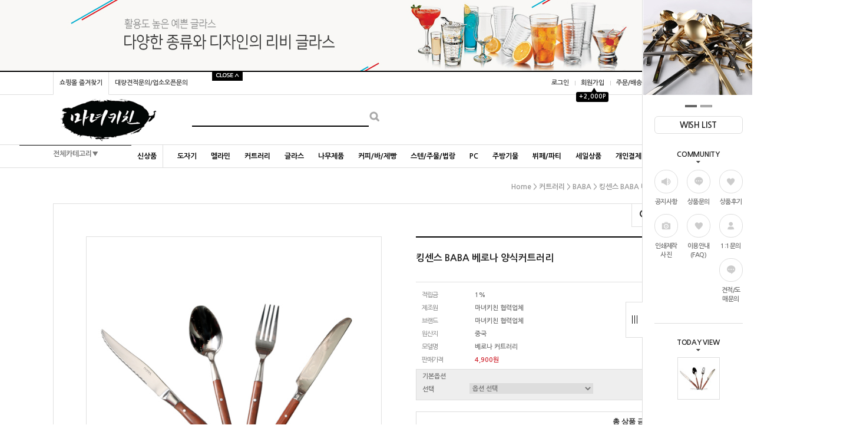

--- FILE ---
content_type: text/html
request_url: http://manyu.co.kr/shop/shopdetail.html?branduid=274630&search=&xcode=010&mcode=005&scode=&special=9&GfDT=bml4W1Q%3D
body_size: 35271
content:
<!DOCTYPE html PUBLIC "-//W3C//DTD HTML 4.01//EN" "http://www.w3.org/TR/html4/strict.dtd">
<html>
<head>
<meta http-equiv="CONTENT-TYPE" content="text/html;charset=EUC-KR">
<link rel="apple-touch-icon-precomposed" href="/shopimages/manyufc/mobile_web_icon.png" />
<meta name="referrer" content="no-referrer-when-downgrade" />
<meta property="og:type" content="website" />
<meta property="og:url" content="http://www.manyu.co.kr/shop/shopdetail.html?branduid=274630&search=&xcode=010&mcode=005&scode=&special=9&GfDT=bml4W1Q%3D" />
<title>[킹센스 BABA 베로나 양식커트러리]</title>
<meta http-equiv="X-UA-Compatible" content="IE=Edge" />

<meta name="naver-site-verification" content="5c458ef73cc7970b470dee5c29ba55d20ec0fcb5"/>



<link type="text/css" rel="stylesheet" href="/shopimages/manyufc/template/work/23800/common.css?r=1595481161" /><meta property="og:type" content="website">
 <meta property="og:title" content="마녀키친">
 <meta property="og:description" content="주방용품쇼핑몰 BAR,카페,레스토랑,호텔,뷔페,체인점 오픈상담,도매 제작문의">
 <meta property="og:image" content="http://manyufc.speedgabia.com/home/대문이미지.jpg">
 <meta property="og:url" content="http://www.manyu.co.kr">
</head>
<script type="text/javascript" src="//wcs.naver.net/wcslog.js"></script>
<script type="text/javascript">
if (window.wcs) {
    if(!wcs_add) var wcs_add = {};
    wcs_add["wa"] = "s_b0b7e06f91a";
    wcs.inflow('manyu.co.kr');
    wcs_do();
}
</script>

<body>
<script type="text/javascript" src="/js/jquery-1.7.2.min.js"></script><script type="text/javascript" src="/js/lazyload.min.js"></script>
<script type="text/javascript">
function getCookiefss(name) {
    lims = document.cookie;
    var index = lims.indexOf(name + "=");
    if (index == -1) {
        return null;
    }
    index = lims.indexOf("=", index) + 1; // first character
    var endstr = lims.indexOf(';', index);
    if (endstr == -1) {
        endstr = lims.length; // last character
    }
    return unescape(lims.substring(index, endstr));
}
</script><script type="text/javascript">
var MOBILE_USE = '';
var DESIGN_VIEW = 'PC';
</script><script type="text/javascript" src="/js/flash.js"></script>
<script type="text/javascript" src="/js/neodesign/rightbanner.js"></script>
<script type="text/javascript" src="/js/bookmark.js"></script>
<style type="text/css">

.MS_search_word { }

#comment_password {
    position: absolute;
    display: none;
    width: 300px;
    border: 2px solid #757575;
    padding: 7px;
    background: #FFF;
    z-index: 6;
}

</style>

<form name="allbasket" method="post" action="/shop/basket.html">
<input type="hidden" name="totalnum" value="" />
<input type="hidden" name="collbrandcode" />
<input type="hidden" name="xcode" value="010" />
<input type="hidden" name="mcode" value="005" />
<input type="hidden" name="typep" value="X" />
<input type="hidden" name="aramount" />
<input type="hidden" name="arspcode" />
<input type="hidden" name="arspcode2" />
<input type="hidden" name="optionindex" />
<input type="hidden" name="alluid" />
<input type="hidden" name="alloptiontype" />
<input type="hidden" name="aropts" />
<input type="hidden" name="checktype" />
<input type="hidden" name="ordertype" />
<input type="hidden" name="brandcode" value="010005000014" />
<input type="hidden" name="branduid" value="274630" />
<input type="hidden" name="cart_free" value="" />
<input type="hidden" name="opt_type" value="PS" />
<input type="hidden" name="basket_use" value="Y" />



</form>

<!-- 신규파일첨부를 위한 폼 -->
<form name="attachform" method="post">
<input type="hidden" name="code" value="manyufc_review2.0" />
<input type="hidden" name="size" value="40960000" />
<input type="hidden" name="maxsize" value="" />
<input type="hidden" name="img_maxwidth" value="300" />
<input type="hidden" name="img_resize" value="Y" />
<input type="hidden" name="servername" value="campus8" />
<input type="hidden" name="url" value="manyu.co.kr" />
<input type="hidden" name="org" value="manyufc" />
<input type="hidden" name="Btype" value="gallery" />
<input type="hidden" name="form_name" value="re_form" />
</form>

<script type="text/javascript">

var pre_ORBAS = 'Y';
var pre_min_amount = '1';
var pre_product_uid = '';
var pre_product_name = '';
var pre_product_price = '';
var pre_option_type = '';
var pre_option_display_type = '';
var pre_optionJsonData = '';
var IS_LOGIN = 'false';
var is_bulk = 'N';
var bulk_arr_info = [];
var pre_min_add_amount = '1';
var pre_max_amount = '100000';

    var is_unify_opt = '1' ? true : false; 
    var pre_baskethidden = 'Y';

var ORBAS = 'Y';
var is_mobile_use = false;
var template_m_setid = 24654;
var shop_language = 'kor';
var exchange_rate = '';
var is_kakao_pixel_basket = 'N';
var display_addi_opt_name = 'Y';

var baskethidden = 'Y';


        var _is_package_basket = false;
        var _is_send_multi = false;
        var _is_nhn_basket = false;

var min_amount = '1';
var min_add_amount = '1';
var max_amount  = '2147483647';
var product_uid = '274630';
var product_name = '킹센스 BABA 베로나 양식커트러리';
var product_price = '4900';
var option_type = 'PS';
var option_display_type = 'EVERY';
var option_insert_mode = 'auto';
var is_dummy = true;
var is_exist = true;
var optionJsonData = {basic:{0:{0:{adminuser:'manyufc',uid:'274630',opt_id:'1',opt_type:'SELECT',opt_name:'선택',opt_matrix:'1,2,3',opt_value:'디너스푼,디너포크,디너나이프,스테이크나이프',opt_price:'0,0,0,1500',opt_add_info:'',opt_use:'Y',opt_mix:'N',opt_mandatory:'Y',opt_max:'',opt_min:'1',opt_oneclick:'N'}}}};
var view_member_only_price = '';
var IS_LOGIN = 'false';
var option_stock_display = 'NO';
var option_note_display  = 'NO';
var baro_opt = 'N';
var basketcnt = '0'; 
var is_extra_product = '';
var is_extra_product_custom = '';
var is_prd_group_sale = 'N';
var group_sale_type = '';
var group_sale_value = '';
var group_sale_cut = '';
var quantity_maxlength = '';
var is_bulk = 'N';
var bulk_arr_info = [];
var op_stock_limit_display = 'N';
var op_stock_count_display = 'NULL';
var bigin_use = 'false';
var _set_info_data = {
    'soldout_type' : '',
    'is_opt_restock' : 'N',
    'use_miniq' : 'Y'
}
var is_rental_pay = 'N'; // 렌탈페이 구분변수
var is_vittz = 'N';       // 비츠 특별처리
var use_option_limit = 'N';
var design_view = 'PC';

window.onload = function() {
    set_info_value(_set_info_data); // info 파라미터 추가시 해당함수 사용
}

function show_hide(target, idx, lock, level, code, num1, num2, hitplus, hits_plus, uid) {
    if (level == 'unlogin') {
        alert('해당 게시물은 로그인 하셔야 확인이 가능합니다.');
        return;
    }
    if (level == 'nogroup') {
        alert('해당 게시판을 보실 수 있는 권한이 없습니다.');
        return;
    }
    (function($) {
        $.each($('[id^=' + target + '_block]'), function() {
            if ($(this).attr('id') == (target + '_block' + idx)) {
                if ($(this).css('display') == 'block' || $(this).css('display') == 'table-row') {
                    $(this).css('display', 'none');
                } else {
                    if ($.browser.msie) {
                        if (Math.abs($.browser.version) > 9) {
                            $(this).css('display', 'table-row').focus();
                        } else {
                            $(this).css('display', 'block').focus();
                        }
                    } else {
                        $(this).css('display', (this.nodeName.toLowerCase() == 'tr') ? 'table-row' : 'block').focus();
                    }
                    // 비밀번호가 승인된글은 다시 가져오지 않기 위함
                    if ($(this).find('.' + target + '_content').html().length == 0) {
                        comment_load(target + '_comment', code, num1, num2, idx, hitplus, hits_plus, '', uid);
                    } else {
                        // 비밀번호가 승인된 글 선택시 조회수 증가
                        if (lock == 'Y' && $(this).find('.' + target + '_content').html().indexOf('_chkpasswd') < 0) {
                            lock = 'N';
                        } 
                        // 비밀글 조회수 증가 기능 추가로 comment_load 에서도 조회수 업데이트 함.
                        if (lock != 'Y') update_hits(target, code, num1, num2, idx, hitplus, hits_plus);
                    }

                                    // 스크롤을 해당 글 위치로 이동
                var _offset_top = $('#' + $(this).attr('id')).offset().top;
                $('html, body').animate({ scrollTop: (_offset_top > 100 ? _offset_top - 100 : _offset_top) + 'px' }, 500);
                }
            } else {
                $(this).hide();
                // 비밀번호가 승인된것은 유지 하기 위해 주석처리
                //$('.' + target + '_content').empty();
            }
        });
    })(jQuery);
};


function spam_view() {
    return;
}


// ajax 호출하여 클릭된 게시글의 Hit수를 증가후 증가된 hit수를 보여주도록한다.
// 08. 02. 27 add by jiyun
// 08. 11. 11 스크립트 이름 변경. ward
function update_hits(target, code, num1, num2, idx, hitplus, hits_plus) {
    (function($) {
        $.ajax({
            type: 'GET',
            url: "/shop/update_hits.html",
            dataType: 'html',
            data: {
                'code': code,
                'num1': num1,
                'num2': num2,
                'hitplus': hitplus,
                'hits_plus': hits_plus
            },
            success: function(cnt) {
                $('#' + target + '_showhits' + idx).text(cnt);
                return false;
            }
        });
    })(jQuery);
    return false;
}

// 잠금글을 해당 상품 상세 하단에서 확인 가능하도록 추가함
// 08. 01. 16 add by jysung
function chk_lock(target, code, num1, num2, passwdId, hitplus, hits_plus, uid) {
    (function($) {
        var passwd = $('#' + passwdId);
        if ($(passwd).val().length == 0) {
            alert('글 작성시 입력한 비밀번호를 입력해주세요.');
            $(passwd).focus();
            return false;
        }
        var idx = $('.' + target.replace('_comment', '_content')).index($('#' + passwdId).parents('.' + target.replace('_comment', '_content'))) + 1;
        comment_load(target, code, num1, num2, idx, hitplus, hits_plus, passwd, uid);

    })(jQuery);
    // 08. 11. 11 스크립트 이름 변경 ward
    //new passwd_checker(code, brand, uid, cuid, passwd, id);
}


function comment_load(target, code, num1, num2, idx, hitplus, hits_plus, passwd, uid) {
    (function($) {
        var _param = {
            'target': target,
            'code': code,
            'num1': num1,
            'num2': num2,
            'passwd': ($(passwd).val() || ''),
            'branduid' : uid
        };
        $.ajax({
            type: 'POST',
            url: '/shop/chkpasswd_brandqna.html',
            //dataType: 'json',
            dataType: 'html',
            data: _param,
            success: function(req) {
                if (req === 'FALSE') {
                    alert(' 비밀번호가 틀립니다.');
                    $(passwd).focus();
                } else {
                    // 비밀번호가 승인된것은 유지 하기 위해 주석처리
                    //$('.' + target.replace('_comment', '_content')).empty();
                    $('#' + target.replace('_comment', '_block' + idx)).find('.' + target.replace('_comment', '_content')).html(req);
                    if (req.indexOf('_chkpasswd') < 0) {
                        update_hits(target.replace('_comment', ''), code, num1, num2, idx, hitplus, hits_plus);
                    }
                }
                return false;
            }
        });
    })(jQuery);
}

function key_check(e, target, code, num1, num2, passwdId, hitplus, hits_plus) {
    var e = e || window.event;
    if (escape(e.keyCode) == 13) {
        chk_lock(target, code, num1, num2, passwdId, hitplus, hits_plus);
    }
}

</script>

<link type="text/css" rel="stylesheet" href="/shopimages/manyufc/template/work/23800/shopdetail.css?t=202210051350" />
<div id='blk_scroll_wings'><script type='text/javascript' src='/html/shopRbanner.html?param1=1' ></script></div>
<div id='cherrypicker_scroll'></div>
<div id="wrap">

<link type="text/css" rel="stylesheet" href="/shopimages/manyufc/template/work/23800/header.1.css?t=202506191322" />
<link href='http://fonts.googleapis.com/earlyaccess/nanumgothic.css' rel='stylesheet' type='text/css'>
<link href='https://fonts.googleapis.com/css?family=Oswald:400,300' rel='stylesheet' type='text/css'>
<script type="text/javascript" src="/design/manyufc/0704everday/js/jquery.top-1.0.js"></script>
<script type="text/javascript" src="/design/manyufc/0704everday/js/jquery.easing.1.3.min.js"></script>
<script type="text/javascript" src="/design/manyufc/0704everday/js/jquery.sliderkit.1.9.2.pack.js"></script>

<div id="hdWrap">

<div id="topbanner_area">
	<div class="topbanner">
		<div class="roll_ban">
			<div class="sliderkit contentslider-top">
				<div class="btn_area">
				<div class="sliderkit-btn sliderkit-go-btn sliderkit-go-prev"><a href="#"></a></div>
				<div class="sliderkit-btn sliderkit-go-btn sliderkit-go-next"><a href="#"></a></div>
				</div>
				<div class="sliderkit-panels"><!-- 최상단 슬라이드 배너 링크 돌아가는 이미지 2개 -->
                    <div class="sliderkit-panel" style="background-color:#edf1f4;"><a href="http://www.manyu.co.kr/shop/shopbrand.html?search=&prize1=쟁반"><img src="http://manyufc.speedgabia.com/home/top_ban/top_ban_pc_03 메탈 트레이.jpg" ></a></div>
					<div class="sliderkit-panel" style="background-color:#f9f8f6;"><a href="http://www.manyu.co.kr/shop/shopbrand.html?search=&prize1=리비"><img src="http://manyufc.speedgabia.com/home/top_ban/top_ban_pc_01.jpg" ></a></div>
					<div class="sliderkit-panel" style="background-color:#f3efec;"><a href="http://www.manyu.co.kr/shop/shopbrand.html?search=&prize1=커피잔"><img src="http://manyufc.speedgabia.com/home/top_ban/top_ban_pc_02.jpg" ></a></div>
				</div>
			</div><!-- //contentslider-top -->
		</div><!-- //roll_ban -->
	</div><!-- //topbanner -->
	<div class="btnarea">
		<span class="closebtn"></span>
		<span class="openbtn"></span>
	</div><!-- //btnarea -->
</div><!-- //topbanner_area -->

<div id="header">
	<div class="section cboth">
		<div class="section_box cboth">
			<ul class="inner1">
				<li><a href="javascript:CreateBookmarkLink('http://manyu.co.kr', '주방용품쇼핑몰 마녀키친입니다');">쇼핑몰 즐겨찾기</a></li>
                <li><a href="/shop/page.html?id=6">대량견적문의/업소오픈문의</a></li>

			</ul>
			<ul class="inner2">
								<li><a href="/shop/member.html?type=login">로그인</a></li>
				<li><a href="/shop/idinfo.html">회원가입</a><div id="point_icon"><span>▲</span><div>+2,000P</div></div><!-- 상단 가입포인트 수정하는곳 --></li>
								<li><a href="/shop/confirm_login.html?type=myorder">주문/배송조회</a></li>
				<li><a href="/shop/member.html?type=mynewmain">마이페이지</a></li>                
			</ul>
         </div><!-- //section_box -->
	</div><!-- //section -->

	<div class="section2 cboth">
		<div class="top_logo"><a href="/"><img src="http://manyufc.speedgabia.com/images/test/top_logo.jpg" /></a></div>
		<div class="search">
			<form action="/shop/shopbrand.html" method="post" name="search">			<fieldset>
				<legend>검색 폼</legend>
				<input name="search" onkeydown="CheckKey_search();" value=""  class="MS_search_word" /><a href="javascript:search_submit();"><input type="image" class="btn_sh" src="/design/manyufc/0704everday/btn_search.gif" alt="검색" /> </a>
			</fieldset>
			</form>		</div>
		<div class="topcate"><a href="/shop/basket.html"><img src="/design/manyufc/0704everday/top_cate_bg.gif" /><span id="user_basket_quantity" class="user_basket_quantity"></span></a></div>
	</div><!-- //section2 -->

	<div class="section3 cboth" id="comment_top">
		<div class="section_box cboth">

			<div class="col" id="all_cate_open">

			  <div class="special-con">전체카테고리▼</div>
			</div>

			<!-- 전체카테고리 시작 -->
			<div id="all_cate_area">
				<div class="all_cate_section01">
					<div class="all_cate_close"><a href="#" id="all_cate_close">전체 카테고리</a></div>
					<div class="all_cate_comm">
						<a href="http://www.manyu.co.kr/shop/page.html?id=1">회사소개</a>
                        <a href="/shop/page.html?id=3">인쇄/골드제작</a>
                        <a href="/board/board.html?code=manyufc">상품문의</a>
                        <a href="/shop/mypage.html?mypage_type=mym2mboard">1:1문의</a>
						<a href="/board/board.html?code=manyufc_board3">견적/도매문의</a><br> 
						<a href="/board/board.html?code=manyufc_board1">공지사항</a>
                        <a href="/board/board.html?code=manyufc_board4">이용안내(FAQ)</a>
                        <a href="/board/board.html?code=manyufc_image1">갤러리(인쇄제작후기사진)</a>
                        <a href="/board/board.html?code=manyufc_board2">상품후기</a> 
                        
					</div>



					<div class="all_cate_best"><a href="/shop/bestseller.html?xcode=BEST">베스트 100</a></div>
					<div class="all_cate_sale"><a href="http://www.manyu.co.kr/shop/bestseller.html?xcode=REVIEW">베스트 리뷰</a></div>
				</div><!-- //all_cate_section01 -->

				<div class="all_cate_section02">
					<ul>
						<li>
							<div class="a_sub_title"><a href="/shop/shopbrand.html?xcode=001&type=X">도자기</a></div>
							<div class="a_sub_cate">
							<a href="/shop/shopbrand.html?xcode=001&mcode=026&type=X">크레아트도자기[CRAART]</a>
                            <a href="/shop/shopbrand.html?xcode=001&mcode=021&type=X">턱스톤도자기 TUXTON</a>	
                            <a href="/shop/shopbrand.html?xcode=001&mcode=013&type=X">BONNA 보나도자기</a>	
                            <a href="/shop/shopbrand.html?xcode=001&mcode=005&type=X">발리스톤웨어</a>	                            
                            <a href="/shop/shopbrand.html?xcode=001&mcode=029&type=X">킴스아트도자기</a>
							<a href="/shop/shopbrand.html?xcode=001&mcode=017&type=X">파스텔컬러도자기</a>
							<a href="/shop/shopbrand.html?xcode=001&mcode=031&type=X">크롬도자기</a>
                            <a href="/shop/shopbrand.html?xcode=001&mcode=025&type=X">아게다(AGUEDA)</a>
                            <a href="/shop/shopbrand.html?xcode=001&mcode=024&type=X">돌접시(스톤웨어)</a>                            
							<a href="/shop/shopbrand.html?xcode=001&mcode=033&type=X">로코도자기</a>      
							<a href="/shop/shopbrand.html?xcode=001&mcode=030&type=X">노빌타도자기 </a>	                
							<a href="/shop/shopbrand.html?xcode=001&mcode=032&type=X">로슬린도자기</a>                            
							<a href="/shop/shopbrand.html?xcode=001&mcode=015&type=X">엘림도자기</a>
							<a href="/shop/shopbrand.html?xcode=001&mcode=035&type=X">위즈라인도자기</a>
							<a href="/shop/shopbrand.html?xcode=001&mcode=012&type=X">자인도자기</a>

                        </div>
						</li>
   						<li>
							<div class="a_sub_title"><a href="/shop/shopbrand.html?xcode=001&type=X">도자기</a></div>
							<div class="a_sub_cate">
							<a href="/shop/shopbrand.html?xcode=001&mcode=010&type=X">라쿠스뉴욕도자기</a>
							<a href="/shop/shopbrand.html?xcode=001&mcode=003&type=X">푸조도자기</a>
							<a href="/shop/shopbrand.html?xcode=001&mcode=023&type=X">유포도자기</a>        
							<a href="/shop/shopbrand.html?xcode=001&mcode=007&type=X">일식도자기</a>                                 
							<a href="/shop/shopbrand.html?xcode=001&mcode=016&type=X">BARALEE</a>
							<a href="/shop/shopbrand.html?xcode=001&mcode=028&type=X">SUZZERS</a>
							<a href="/shop/shopbrand.html?xcode=001&mcode=027&type=X">1400 MITTERTEICH도자기</a>
							<a href="/shop/shopbrand.html?xcode=001&mcode=022&type=X">SOYU도자기</a>
							<a href="/shop/shopbrand.html?xcode=001&mcode=034&type=X">KOYO도자기</a>
  							<a href="/shop/shopbrand.html?xcode=001&mcode=019&type=X">미요트</a>
							<a href="/shop/shopbrand.html?xcode=001&mcode=004&type=X">골드라인도자기</a>                            
							<a href="/shop/shopbrand.html?xcode=001&mcode=036&type=X">수입도자기</a>                            
							<a href="/shop/shopbrand.html?xcode=001&mcode=001&type=X">제작도자기</a>                                                   
							<a href="/shop/shopbrand.html?xcode=001&mcode=008&type=X">기타제품</a>
                        </div>
						</li>
						<li>
							<div class="a_sub_title"><a href="/shop/shopbrand.html?xcode=002&type=X">멜라민</a></div>
							<div class="a_sub_cate">
							<a href="/shop/shopbrand.html?xcode=002&mcode=003&type=X">이더멜라민</a>
							<a href="/shop/shopbrand.html?xcode=002&mcode=011&type=X">돌산멜라민</a>
							<a href="/shop/shopbrand.html?xcode=002&mcode=008&type=X">유포멜라민</a>
							<a href="/shop/shopbrand.html?xcode=002&mcode=004&type=X">로코멜라민</a>
							<a href="/shop/shopbrand.html?xcode=002&mcode=001&type=X">컬러멜라민</a>
							<a href="/shop/shopbrand.html?xcode=002&mcode=012&type=X">동현멜라민</a>
                        </div>
						</li>
						<li>
							<div class="a_sub_title"><a href="/shop/shopbrand.html?xcode=010&type=X">커트러리</a></div>
							<div class="a_sub_cate">
							<a href="/shop/shopbrand.html?xcode=010&mcode=003&type=X">양식기</a>
                            <a href="/shop/shopbrand.html?xcode=010&mcode=004&type=X">한식수저세트</a>
							<a href="/shop/shopbrand.html?xcode=010&mcode=015&type=X">스푼/포크/롱스푼</a>
							<a href="/shop/shopbrand.html?xcode=010&mcode=007&type=X">젓가락</a>
                            <a href="/shop/shopbrand.html?xcode=010&mcode=012&type=X">트라몬티나</a>
                            <a href="/shop/shopbrand.html?xcode=010&mcode=011&type=X">몽블랑</a>
                            <a href="/shop/shopbrand.html?xcode=010&mcode=013&type=X">벨르</a>
                            <a href="/shop/shopbrand.html?xcode=010&mcode=005&type=X">BABA</a>
                            <a href="/shop/shopbrand.html?xcode=010&mcode=010&type=X">오라나</a>
                            <a href="/shop/shopbrand.html?xcode=010&mcode=002&type=X">더스미스</a>
                            <a href="/shop/shopbrand.html?xcode=010&mcode=014&type=X">케라미카 커트러리</a>
                            <a href="/shop/shopbrand.html?xcode=010&mcode=006&type=X">식탁테이블매트</a>
							</div>
						</li>
						<li>
							<div class="a_sub_title"><a href="/shop/shopbrand.html?xcode=003&type=X">글라스</a></div>
							<div class="a_sub_cate">
							<a href="/shop/shopbrand.html?xcode=003&mcode=005&type=X">마카글라스</a>
                            <a href="/shop/shopbrand.html?xcode=003&mcode=010&type=X">델리글라스</a>
							<a href="/shop/shopbrand.html?xcode=003&mcode=009&type=X">비전글라스</a>
							<a href="/shop/shopbrand.html?xcode=003&mcode=021&type=X">비크릴라</a>
							<a href="/shop/shopbrand.html?xcode=003&mcode=022&type=X">보헤미아 크리스탈</a>
                            <a href="/shop/shopbrand.html?xcode=003&mcode=007&type=X">크리슨</a>
							<a href="/shop/shopbrand.html?xcode=003&mcode=018&type=X">오리스타</a>
							<a href="/shop/shopbrand.html?xcode=003&mcode=003&type=X">리비</a>
							<a href="/shop/shopbrand.html?xcode=003&mcode=012&type=X">오션</a>                            
							<a href="/shop/shopbrand.html?xcode=003&mcode=004&type=X">파사바체</a>
							</div>
						</li>
						<li>
							<div class="a_sub_title"><a href="/shop/shopbrand.html?xcode=003&type=X">글라스</a></div>
							<div class="a_sub_cate">
							<a href="/shop/shopbrand.html?xcode=003&mcode=014&type=X">아코록</a>                                
							<a href="/shop/shopbrand.html?xcode=003&mcode=017&type=X">듀라렉스</a>
							<a href="/shop/shopbrand.html?xcode=003&mcode=006&type=X">이중글라스</a>                                
							<a href="/shop/shopbrand.html?xcode=003&mcode=016&type=X">보르미올리</a>
							<a href="/shop/shopbrand.html?xcode=003&mcode=019&type=X">쇼트즈위젤</a>                            
							<a href="/shop/shopbrand.html?xcode=003&mcode=020&type=X">보르고노보</a>                                
							<a href="/shop/shopbrand.html?xcode=003&mcode=001&type=X">골드라인</a>
							<a href="/shop/shopbrand.html?xcode=003&mcode=002&type=X">기타글라스</a>      
							</div>
						</li>
   					</ul>
                    <ul class="pdt30">
						<li>
							<div class="a_sub_title"><a href="/shop/shopbrand.html?xcode=004&type=X">나무제품</a></div>
							<div class="a_sub_cate">
							<a href="/shop/shopbrand.html?xcode=004&mcode=010&type=X">수저통/냅킨함/젓가락/수저</a>
							<a href="/shop/shopbrand.html?xcode=004&mcode=001&type=X">나무도마</a>
							<a href="/shop/shopbrand.html?xcode=004&mcode=008&type=X">나무쟁반/카스타</a>
							<a href="/shop/shopbrand.html?xcode=004&mcode=009&type=X">나무접시/나무볼</a>
							<a href="/shop/shopbrand.html?xcode=004&mcode=011&type=X">라탄바구니</a>
							<a href="/shop/shopbrand.html?xcode=004&mcode=002&type=X">조리도구</a>
							<a href="/shop/shopbrand.html?xcode=004&mcode=004&type=X">초밥통</a>
							<a href="/shop/shopbrand.html?xcode=004&mcode=005&type=X">튀김바구니</a>
                            <a href="/shop/shopbrand.html?xcode=004&mcode=006&type=X">나무채반</a>
							<a href="/shop/shopbrand.html?xcode=004&mcode=003&type=X">기타제품</a>                          

                        </div>
						</li>
						<li>
							<div class="a_sub_title"><a href="/shop/shopbrand.html?xcode=005&type=X">커피/바/제빵</a></div>
							<div class="a_sub_cate">
							<a href="/shop/shopbrand.html?xcode=005&mcode=003&type=X">잔/컵</a>
							<a href="/shop/shopbrand.html?xcode=005&mcode=007&type=X">카페용품</a>
							<a href="/shop/shopbrand.html?xcode=005&mcode=002&type=X">바용품</a>
							<a href="/shop/shopbrand.html?xcode=005&mcode=009&type=X">제빵용품</a>
							<a href="/shop/shopbrand.html?xcode=005&mcode=004&type=X">디스펜서</a>
							<a href="/shop/shopbrand.html?xcode=005&mcode=008&type=X">블랜더/믹서/착즙기</a>
							</div>
						</li>

                        <li>
							<div class="a_sub_title"><a href="/shop/shopbrand.html?xcode=009&type=X">스텐/주물/법랑</a></div>
							<div class="a_sub_cate">
							<a href="/shop/shopbrand.html?xcode=009&mcode=010&type=X">스텐제품</a>
							<a href="/shop/shopbrand.html?xcode=009&mcode=009&type=X">방짜유기</a>
							<a href="/shop/shopbrand.html?xcode=009&mcode=014&type=X">티타늄/동제품</a>
							<a href="/shop/shopbrand.html?xcode=009&mcode=015&type=X">주물/철판</a>
							<a href="/shop/shopbrand.html?xcode=009&mcode=003&type=X">법랑제품</a>
							</div>
						</li>
		
						<li>
							<div class="a_sub_title"><a href="/shop/shopbrand.html?xcode=006&type=X">PC</a></div>
							<div class="a_sub_cate">
							<a href="/shop/shopbrand.html?xcode=006&mcode=004&type=X">물병/물컵/빙수볼/계량용품</a>
							<a href="/shop/shopbrand.html?xcode=006&mcode=003&type=X">피시밧드/저장용기</a>
							<a href="/shop/shopbrand.html?xcode=006&mcode=005&type=X">쟁반/집게/바구니</a>
							<a href="/shop/shopbrand.html?xcode=006&mcode=008&type=X">분류통/가니쉬케이스</a>
							<a href="/shop/shopbrand.html?xcode=006&mcode=009&type=X">양념통/소스병</a>
							<a href="/shop/shopbrand.html?xcode=006&mcode=001&type=X">트라이탄제품</a>                            
							<a href="/shop/shopbrand.html?xcode=006&mcode=006&type=X">초밥통</a>                            
							<a href="/shop/shopbrand.html?xcode=006&mcode=011&type=X">기타제품</a>                            

							</div>
						</li>

						<li>
							<div class="a_sub_title"><a href="/shop/shopbrand.html?xcode=008&type=X">주방기물</a></div>
							<div class="a_sub_cate">
							<a href="/shop/shopbrand.html?xcode=008&mcode=002&type=X">조리도구</a>
							<a href="/shop/shopbrand.html?xcode=008&mcode=008&type=X">주방용품</a>
							<a href="/shop/shopbrand.html?xcode=008&mcode=005&type=X">기타</a>
							</div>
						</li>
						<li>
							<div class="a_sub_title"><a href="/shop/shopbrand.html?xcode=011&type=X">뷔페/파티</a></div>
							<div class="a_sub_cate">
							<a href="/shop/shopbrand.html?xcode=011&mcode=005&type=X">챠핑디쉬</a>
							<a href="/shop/shopbrand.html?xcode=011&mcode=007&type=X">워터디스펜서</a>
                            <a href="/shop/shopbrand.html?xcode=011&mcode=001&type=X">조명</a>
							<a href="/shop/shopbrand.html?xcode=011&mcode=008&type=X">기타제품</a>
							</div>
						</li>
					</ul>
				</div><!-- //all_cate_section02 -->
			</div><!-- //all_cate_area -->


			<ul id="left_menu"><!-- 카테고리 자동출력 -->
								<li>
					<a href="/shop/shopbrand.html?type=P&xcode=012">신상품</a>
									</li>
								<li>
					<a href="/shop/shopbrand.html?type=X&xcode=001">도자기</a>
											<ul class="sub1">
														<li>
								<a href="/shop/shopbrand.html?type=M&xcode=001&mcode=004">골드라인도자기</a>
															</li>
														<li>
								<a href="/shop/shopbrand.html?type=M&xcode=001&mcode=030">노빌타도자기</a>
																<ul class="sub2">
																		<li><a href="/shop/shopbrand.html?type=M&xcode=001&mcode=030&scode=008">아코록</a></li>
																		<li><a href="/shop/shopbrand.html?type=M&xcode=001&mcode=030&scode=004">제닉스</a></li>
																		<li><a href="/shop/shopbrand.html?type=M&xcode=001&mcode=030&scode=002">귀빈</a></li>
																		<li><a href="/shop/shopbrand.html?type=M&xcode=001&mcode=030&scode=006">홍화</a></li>
																		<li><a href="/shop/shopbrand.html?type=M&xcode=001&mcode=030&scode=010">블랙HS</a></li>
																		<li><a href="/shop/shopbrand.html?type=M&xcode=001&mcode=030&scode=001">연하늘꽃</a></li>
																		<li><a href="/shop/shopbrand.html?type=M&xcode=001&mcode=030&scode=003">고궁</a></li>
																		<li><a href="/shop/shopbrand.html?type=M&xcode=001&mcode=030&scode=005">코스모스</a></li>
																		<li><a href="/shop/shopbrand.html?type=M&xcode=001&mcode=030&scode=007">붓라인</a></li>
																		<li><a href="/shop/shopbrand.html?type=M&xcode=001&mcode=030&scode=009">히로이</a></li>
																		<li><a href="/shop/shopbrand.html?type=M&xcode=001&mcode=030&scode=011">일식도자기</a></li>
																	</ul>
								<div class="sub_cate_on_arrow"></div>
															</li>
														<li>
								<a href="/shop/shopbrand.html?type=M&xcode=001&mcode=020">노비아</a>
															</li>
														<li>
								<a href="/shop/shopbrand.html?type=M&xcode=001&mcode=024">돌접시(스톤웨어)</a>
															</li>
														<li>
								<a href="/shop/shopbrand.html?type=M&xcode=001&mcode=033">로코도자기</a>
																<ul class="sub2">
																		<li><a href="/shop/shopbrand.html?type=M&xcode=001&mcode=033&scode=003">샤넬</a></li>
																		<li><a href="/shop/shopbrand.html?type=M&xcode=001&mcode=033&scode=001">뷰티</a></li>
																		<li><a href="/shop/shopbrand.html?type=M&xcode=001&mcode=033&scode=002">컬러</a></li>
																		<li><a href="/shop/shopbrand.html?type=M&xcode=001&mcode=033&scode=004">궁</a></li>
																		<li><a href="/shop/shopbrand.html?type=M&xcode=001&mcode=033&scode=006">하이본</a></li>
																		<li><a href="/shop/shopbrand.html?type=M&xcode=001&mcode=033&scode=005">dizzit(로즈)</a></li>
																	</ul>
								<div class="sub_cate_on_arrow"></div>
															</li>
														<li>
								<a href="/shop/shopbrand.html?type=M&xcode=001&mcode=010">라쿠스뉴욕도자기</a>
															</li>
														<li>
								<a href="/shop/shopbrand.html?type=M&xcode=001&mcode=018">마메종</a>
															</li>
														<li>
								<a href="/shop/shopbrand.html?type=M&xcode=001&mcode=019">미요트</a>
																<ul class="sub2">
																		<li><a href="/shop/shopbrand.html?type=M&xcode=001&mcode=019&scode=001">펄블랙</a></li>
																		<li><a href="/shop/shopbrand.html?type=M&xcode=001&mcode=019&scode=002">블루</a></li>
																		<li><a href="/shop/shopbrand.html?type=M&xcode=001&mcode=019&scode=003">다이아몬드</a></li>
																		<li><a href="/shop/shopbrand.html?type=M&xcode=001&mcode=019&scode=004">조이엘로</a></li>
																		<li><a href="/shop/shopbrand.html?type=M&xcode=001&mcode=019&scode=005">펄진주</a></li>
																	</ul>
								<div class="sub_cate_on_arrow"></div>
															</li>
														<li>
								<a href="/shop/shopbrand.html?type=M&xcode=001&mcode=005">발리스톤웨어</a>
															</li>
														<li>
								<a href="/shop/shopbrand.html?type=M&xcode=001&mcode=014">설레임도자기</a>
															</li>
														<li>
								<a href="/shop/shopbrand.html?type=M&xcode=001&mcode=025">아게다(AGUEDA)</a>
															</li>
														<li>
								<a href="/shop/shopbrand.html?type=M&xcode=001&mcode=007">일식도자기</a>
																<ul class="sub2">
																		<li><a href="/shop/shopbrand.html?type=M&xcode=001&mcode=007&scode=006">접시</a></li>
																		<li><a href="/shop/shopbrand.html?type=M&xcode=001&mcode=007&scode=004">공기/볼</a></li>
																		<li><a href="/shop/shopbrand.html?type=M&xcode=001&mcode=007&scode=005">찬기/종지</a></li>
																		<li><a href="/shop/shopbrand.html?type=M&xcode=001&mcode=007&scode=002">물컵/사케잔</a></li>
																		<li><a href="/shop/shopbrand.html?type=M&xcode=001&mcode=007&scode=003">주전자/독구리/술잔</a></li>
																		<li><a href="/shop/shopbrand.html?type=M&xcode=001&mcode=007&scode=001">기타</a></li>
																	</ul>
								<div class="sub_cate_on_arrow"></div>
															</li>
														<li>
								<a href="/shop/shopbrand.html?type=M&xcode=001&mcode=035">위즈라인도자기</a>
															</li>
														<li>
								<a href="/shop/shopbrand.html?type=M&xcode=001&mcode=032">에라토도자기</a>
															</li>
														<li>
								<a href="/shop/shopbrand.html?type=M&xcode=001&mcode=015">엘림도자기</a>
															</li>
														<li>
								<a href="/shop/shopbrand.html?type=M&xcode=001&mcode=023">유포도자기</a>
															</li>
														<li>
								<a href="/shop/shopbrand.html?type=M&xcode=001&mcode=012">자인도자기</a>
															</li>
														<li>
								<a href="/shop/shopbrand.html?type=M&xcode=001&mcode=029">킴스아트도자기</a>
																<ul class="sub2">
																		<li><a href="/shop/shopbrand.html?type=M&xcode=001&mcode=029&scode=001">화이트</a></li>
																		<li><a href="/shop/shopbrand.html?type=M&xcode=001&mcode=029&scode=002">컬러제품</a></li>
																	</ul>
								<div class="sub_cate_on_arrow"></div>
															</li>
														<li>
								<a href="/shop/shopbrand.html?type=M&xcode=001&mcode=026">크레아트도자기[CRAART]</a>
																<ul class="sub2">
																		<li><a href="/shop/shopbrand.html?type=M&xcode=001&mcode=026&scode=005">화이트컬러</a></li>
																		<li><a href="/shop/shopbrand.html?type=M&xcode=001&mcode=026&scode=001">블랙컬러</a></li>
																		<li><a href="/shop/shopbrand.html?type=M&xcode=001&mcode=026&scode=002">컬러제품</a></li>
																		<li><a href="/shop/shopbrand.html?type=M&xcode=001&mcode=026&scode=003">볼/종지/찬기</a></li>
																		<li><a href="/shop/shopbrand.html?type=M&xcode=001&mcode=026&scode=004">머그/커피잔/물컵</a></li>
																	</ul>
								<div class="sub_cate_on_arrow"></div>
															</li>
														<li>
								<a href="/shop/shopbrand.html?type=M&xcode=001&mcode=031">크롬도자기</a>
															</li>
														<li>
								<a href="/shop/shopbrand.html?type=M&xcode=001&mcode=021">턱스톤도자기 TUXTON</a>
															</li>
														<li>
								<a href="/shop/shopbrand.html?type=M&xcode=001&mcode=017">파스텔컬러도자기</a>
															</li>
														<li>
								<a href="/shop/shopbrand.html?type=M&xcode=001&mcode=003">푸조도자기</a>
															</li>
														<li>
								<a href="/shop/shopbrand.html?type=M&xcode=001&mcode=027">1400 MITTERTEICH도자기</a>
															</li>
														<li>
								<a href="/shop/shopbrand.html?type=M&xcode=001&mcode=016">BARALEE</a>
															</li>
														<li>
								<a href="/shop/shopbrand.html?type=M&xcode=001&mcode=013">BONNA 보나도자기</a>
															</li>
														<li>
								<a href="/shop/shopbrand.html?type=M&xcode=001&mcode=034">KOYO</a>
															</li>
														<li>
								<a href="/shop/shopbrand.html?type=M&xcode=001&mcode=028">SUZZERS</a>
															</li>
														<li>
								<a href="/shop/shopbrand.html?type=M&xcode=001&mcode=022">SOYU도자기</a>
															</li>
														<li>
								<a href="/shop/shopbrand.html?type=M&xcode=001&mcode=036">수입도자기</a>
																<ul class="sub2">
																		<li><a href="/shop/shopbrand.html?type=M&xcode=001&mcode=036&scode=004">릴리엔라이프스타일(Lilien)</a></li>
																		<li><a href="/shop/shopbrand.html?type=M&xcode=001&mcode=036&scode=005">기타</a></li>
																	</ul>
								<div class="sub_cate_on_arrow"></div>
															</li>
														<li>
								<a href="/shop/shopbrand.html?type=M&xcode=001&mcode=001">제작도자기</a>
																<ul class="sub2">
																		<li><a href="/shop/shopbrand.html?type=M&xcode=001&mcode=001&scode=001">담소</a></li>
																		<li><a href="/shop/shopbrand.html?type=M&xcode=001&mcode=001&scode=008">판주물럭</a></li>
																		<li><a href="/shop/shopbrand.html?type=M&xcode=001&mcode=001&scode=027">우디</a></li>
																		<li><a href="/shop/shopbrand.html?type=M&xcode=001&mcode=001&scode=025">희고백자</a></li>
																	</ul>
								<div class="sub_cate_on_arrow"></div>
															</li>
														<li>
								<a href="/shop/shopbrand.html?type=M&xcode=001&mcode=008">기타제품</a>
																<ul class="sub2">
																		<li><a href="/shop/shopbrand.html?type=M&xcode=001&mcode=008&scode=001">돌접시</a></li>
																		<li><a href="/shop/shopbrand.html?type=M&xcode=001&mcode=008&scode=002">뚝배기</a></li>
																		<li><a href="/shop/shopbrand.html?type=M&xcode=001&mcode=008&scode=003">내열제품</a></li>
																		<li><a href="/shop/shopbrand.html?type=M&xcode=001&mcode=008&scode=004">홈세트</a></li>
																		<li><a href="/shop/shopbrand.html?type=M&xcode=001&mcode=008&scode=005">접시</a></li>
																		<li><a href="/shop/shopbrand.html?type=M&xcode=001&mcode=008&scode=006">기타</a></li>
																	</ul>
								<div class="sub_cate_on_arrow"></div>
															</li>
													</ul><!-- //sub1 -->
									</li>
								<li>
					<a href="/shop/shopbrand.html?type=X&xcode=002">멜라민</a>
											<ul class="sub1">
														<li>
								<a href="/shop/shopbrand.html?type=M&xcode=002&mcode=003">이더멜라민</a>
																<ul class="sub2">
																		<li><a href="/shop/shopbrand.html?type=M&xcode=002&mcode=003&scode=020">이스톤</a></li>
																		<li><a href="/shop/shopbrand.html?type=M&xcode=002&mcode=003&scode=019">메탈먹토이중</a></li>
																		<li><a href="/shop/shopbrand.html?type=M&xcode=002&mcode=003&scode=006">먹토</a></li>
																		<li><a href="/shop/shopbrand.html?type=M&xcode=002&mcode=003&scode=021">화조</a></li>
																		<li><a href="/shop/shopbrand.html?type=M&xcode=002&mcode=003&scode=001">여주고백자</a></li>
																		<li><a href="/shop/shopbrand.html?type=M&xcode=002&mcode=003&scode=005">여주먹토</a></li>
																		<li><a href="/shop/shopbrand.html?type=M&xcode=002&mcode=003&scode=009">에코</a></li>
																		<li><a href="/shop/shopbrand.html?type=M&xcode=002&mcode=003&scode=018">모던컬러</a></li>
																		<li><a href="/shop/shopbrand.html?type=M&xcode=002&mcode=003&scode=003">크리스탈</a></li>
																		<li><a href="/shop/shopbrand.html?type=M&xcode=002&mcode=003&scode=007">스프레이</a></li>
																		<li><a href="/shop/shopbrand.html?type=M&xcode=002&mcode=003&scode=012">중청</a></li>
																		<li><a href="/shop/shopbrand.html?type=M&xcode=002&mcode=003&scode=013">고풍</a></li>
																		<li><a href="/shop/shopbrand.html?type=M&xcode=002&mcode=003&scode=014">설빔</a></li>
																		<li><a href="/shop/shopbrand.html?type=M&xcode=002&mcode=003&scode=010">사무라이</a></li>
																		<li><a href="/shop/shopbrand.html?type=M&xcode=002&mcode=003&scode=008">옹기</a></li>
																		<li><a href="/shop/shopbrand.html?type=M&xcode=002&mcode=003&scode=022">소담</a></li>
																		<li><a href="/shop/shopbrand.html?type=M&xcode=002&mcode=003&scode=015">황제</a></li>
																		<li><a href="/shop/shopbrand.html?type=M&xcode=002&mcode=003&scode=017">기타</a></li>
																	</ul>
								<div class="sub_cate_on_arrow"></div>
															</li>
														<li>
								<a href="/shop/shopbrand.html?type=M&xcode=002&mcode=011">돌산멜라민</a>
																<ul class="sub2">
																		<li><a href="/shop/shopbrand.html?type=M&xcode=002&mcode=011&scode=002">엔틱조선백자</a></li>
																		<li><a href="/shop/shopbrand.html?type=M&xcode=002&mcode=011&scode=015">오브제라인</a></li>
																		<li><a href="/shop/shopbrand.html?type=M&xcode=002&mcode=011&scode=020">골드스톤</a></li>
																		<li><a href="/shop/shopbrand.html?type=M&xcode=002&mcode=011&scode=014">매트스톤</a></li>
																		<li><a href="/shop/shopbrand.html?type=M&xcode=002&mcode=011&scode=017">골드라인</a></li>
																		<li><a href="/shop/shopbrand.html?type=M&xcode=002&mcode=011&scode=018">체크투톤</a></li>
																		<li><a href="/shop/shopbrand.html?type=M&xcode=002&mcode=011&scode=013">롤링투톤</a></li>
																		<li><a href="/shop/shopbrand.html?type=M&xcode=002&mcode=011&scode=001">엔틱마블</a></li>
																		<li><a href="/shop/shopbrand.html?type=M&xcode=002&mcode=011&scode=003">엔틱블랙</a></li>
																		<li><a href="/shop/shopbrand.html?type=M&xcode=002&mcode=011&scode=004">퓨전토기</a></li>
																		<li><a href="/shop/shopbrand.html?type=M&xcode=002&mcode=011&scode=009">청민들레</a></li>
																		<li><a href="/shop/shopbrand.html?type=M&xcode=002&mcode=011&scode=010">홍민들레</a></li>
																		<li><a href="/shop/shopbrand.html?type=M&xcode=002&mcode=011&scode=011">신민들레</a></li>
																		<li><a href="/shop/shopbrand.html?type=M&xcode=002&mcode=011&scode=012">우드무늬</a></li>
																		<li><a href="/shop/shopbrand.html?type=M&xcode=002&mcode=011&scode=007">토끼풀</a></li>
																		<li><a href="/shop/shopbrand.html?type=M&xcode=002&mcode=011&scode=005">제비꽃</a></li>
																		<li><a href="/shop/shopbrand.html?type=M&xcode=002&mcode=011&scode=019">점토</a></li>
																		<li><a href="/shop/shopbrand.html?type=M&xcode=002&mcode=011&scode=021">큐빅</a></li>
																		<li><a href="/shop/shopbrand.html?type=M&xcode=002&mcode=011&scode=006">살구</a></li>
																		<li><a href="/shop/shopbrand.html?type=M&xcode=002&mcode=011&scode=008">파도</a></li>
																		<li><a href="/shop/shopbrand.html?type=M&xcode=002&mcode=011&scode=016">기타</a></li>
																	</ul>
								<div class="sub_cate_on_arrow"></div>
															</li>
														<li>
								<a href="/shop/shopbrand.html?type=M&xcode=002&mcode=008">유포멜라민</a>
																<ul class="sub2">
																		<li><a href="/shop/shopbrand.html?type=M&xcode=002&mcode=008&scode=001">달개비</a></li>
																		<li><a href="/shop/shopbrand.html?type=M&xcode=002&mcode=008&scode=003">그레이</a></li>
																		<li><a href="/shop/shopbrand.html?type=M&xcode=002&mcode=008&scode=004">청블루</a></li>
																		<li><a href="/shop/shopbrand.html?type=M&xcode=002&mcode=008&scode=005">해모수</a></li>
																		<li><a href="/shop/shopbrand.html?type=M&xcode=002&mcode=008&scode=002">기타</a></li>
																	</ul>
								<div class="sub_cate_on_arrow"></div>
															</li>
														<li>
								<a href="/shop/shopbrand.html?type=M&xcode=002&mcode=004">로코멜라민</a>
															</li>
														<li>
								<a href="/shop/shopbrand.html?type=M&xcode=002&mcode=001">컬러멜라민</a>
															</li>
														<li>
								<a href="/shop/shopbrand.html?type=M&xcode=002&mcode=012">동현멜라민</a>
															</li>
													</ul><!-- //sub1 -->
									</li>
								<li>
					<a href="/shop/shopbrand.html?type=X&xcode=010">커트러리</a>
											<ul class="sub1">
														<li>
								<a href="/shop/shopbrand.html?type=M&xcode=010&mcode=003">양식기</a>
																<ul class="sub2">
																		<li><a href="/shop/shopbrand.html?type=M&xcode=010&mcode=003&scode=001">골드양식기</a></li>
																		<li><a href="/shop/shopbrand.html?type=M&xcode=010&mcode=003&scode=002">스텐양식기</a></li>
																	</ul>
								<div class="sub_cate_on_arrow"></div>
															</li>
														<li>
								<a href="/shop/shopbrand.html?type=M&xcode=010&mcode=004">한식수저세트</a>
															</li>
														<li>
								<a href="/shop/shopbrand.html?type=M&xcode=010&mcode=015">스푼/포크/롱스푼</a>
															</li>
														<li>
								<a href="/shop/shopbrand.html?type=M&xcode=010&mcode=007">젓가락</a>
															</li>
														<li>
								<a href="/shop/shopbrand.html?type=M&xcode=010&mcode=012">트라몬티나</a>
															</li>
														<li>
								<a href="/shop/shopbrand.html?type=M&xcode=010&mcode=011">몽블랑</a>
															</li>
														<li>
								<a href="/shop/shopbrand.html?type=M&xcode=010&mcode=013">벨르</a>
															</li>
														<li>
								<a href="/shop/shopbrand.html?type=M&xcode=010&mcode=005">BABA</a>
															</li>
														<li>
								<a href="/shop/shopbrand.html?type=M&xcode=010&mcode=010">오라나</a>
															</li>
														<li>
								<a href="/shop/shopbrand.html?type=M&xcode=010&mcode=002">더스미스</a>
															</li>
														<li>
								<a href="/shop/shopbrand.html?type=M&xcode=010&mcode=014">케라미카 커트러리</a>
																<ul class="sub2">
																		<li><a href="/shop/shopbrand.html?type=M&xcode=010&mcode=014&scode=001">케라미카 커트러리</a></li>
																	</ul>
								<div class="sub_cate_on_arrow"></div>
															</li>
														<li>
								<a href="/shop/shopbrand.html?type=M&xcode=010&mcode=006">식탁테이블매트</a>
															</li>
													</ul><!-- //sub1 -->
									</li>
								<li>
					<a href="/shop/shopbrand.html?type=X&xcode=003">글라스</a>
											<ul class="sub1">
														<li>
								<a href="/shop/shopbrand.html?type=M&xcode=003&mcode=005">마카글라스</a>
															</li>
														<li>
								<a href="/shop/shopbrand.html?type=M&xcode=003&mcode=010">델리글라스</a>
															</li>
														<li>
								<a href="/shop/shopbrand.html?type=M&xcode=003&mcode=009">비전글라스</a>
															</li>
														<li>
								<a href="/shop/shopbrand.html?type=M&xcode=003&mcode=021">비크릴라</a>
															</li>
														<li>
								<a href="/shop/shopbrand.html?type=M&xcode=003&mcode=013">루카리스</a>
															</li>
														<li>
								<a href="/shop/shopbrand.html?type=M&xcode=003&mcode=022">보헤미아 크리스탈</a>
															</li>
														<li>
								<a href="/shop/shopbrand.html?type=M&xcode=003&mcode=007">크리슨</a>
															</li>
														<li>
								<a href="/shop/shopbrand.html?type=M&xcode=003&mcode=018">오리스타</a>
															</li>
														<li>
								<a href="/shop/shopbrand.html?type=M&xcode=003&mcode=003">리비</a>
															</li>
														<li>
								<a href="/shop/shopbrand.html?type=M&xcode=003&mcode=012">오션</a>
															</li>
														<li>
								<a href="/shop/shopbrand.html?type=M&xcode=003&mcode=004">파사바체</a>
															</li>
														<li>
								<a href="/shop/shopbrand.html?type=M&xcode=003&mcode=014">아코록</a>
															</li>
														<li>
								<a href="/shop/shopbrand.html?type=M&xcode=003&mcode=017">듀라렉스</a>
															</li>
														<li>
								<a href="/shop/shopbrand.html?type=M&xcode=003&mcode=006">이중글라스</a>
															</li>
														<li>
								<a href="/shop/shopbrand.html?type=M&xcode=003&mcode=016">보르미올리</a>
															</li>
														<li>
								<a href="/shop/shopbrand.html?type=M&xcode=003&mcode=019">쇼트즈위젤</a>
															</li>
														<li>
								<a href="/shop/shopbrand.html?type=M&xcode=003&mcode=020">보르고노보</a>
															</li>
														<li>
								<a href="/shop/shopbrand.html?type=M&xcode=003&mcode=015">라스탈</a>
															</li>
														<li>
								<a href="/shop/shopbrand.html?type=M&xcode=003&mcode=001">골드라인</a>
															</li>
														<li>
								<a href="/shop/shopbrand.html?type=M&xcode=003&mcode=011">INMEET</a>
															</li>
														<li>
								<a href="/shop/shopbrand.html?type=M&xcode=003&mcode=002">기타글라스</a>
															</li>
													</ul><!-- //sub1 -->
									</li>
								<li>
					<a href="/shop/shopbrand.html?type=X&xcode=004">나무제품</a>
											<ul class="sub1">
														<li>
								<a href="/shop/shopbrand.html?type=M&xcode=004&mcode=010">수저통/냅킨함/젓가락/수저</a>
																<ul class="sub2">
																		<li><a href="/shop/shopbrand.html?type=M&xcode=004&mcode=010&scode=001">수저통/수저함</a></li>
																		<li><a href="/shop/shopbrand.html?type=M&xcode=004&mcode=010&scode=002">냅킨함</a></li>
																		<li><a href="/shop/shopbrand.html?type=M&xcode=004&mcode=010&scode=003">수저/젓가락/포크</a></li>
																	</ul>
								<div class="sub_cate_on_arrow"></div>
															</li>
														<li>
								<a href="/shop/shopbrand.html?type=M&xcode=004&mcode=001">나무도마</a>
															</li>
														<li>
								<a href="/shop/shopbrand.html?type=M&xcode=004&mcode=008">나무쟁반/카스타</a>
																<ul class="sub2">
																		<li><a href="/shop/shopbrand.html?type=M&xcode=004&mcode=008&scode=001">나무쟁반</a></li>
																		<li><a href="/shop/shopbrand.html?type=M&xcode=004&mcode=008&scode=003">카스타</a></li>
																		<li><a href="/shop/shopbrand.html?type=M&xcode=004&mcode=008&scode=004">쟁반스탠드</a></li>
																	</ul>
								<div class="sub_cate_on_arrow"></div>
															</li>
														<li>
								<a href="/shop/shopbrand.html?type=M&xcode=004&mcode=009">나무접시/나무볼</a>
																<ul class="sub2">
																		<li><a href="/shop/shopbrand.html?type=M&xcode=004&mcode=009&scode=002">나무접시</a></li>
																		<li><a href="/shop/shopbrand.html?type=M&xcode=004&mcode=009&scode=003">나무볼</a></li>
																	</ul>
								<div class="sub_cate_on_arrow"></div>
															</li>
														<li>
								<a href="/shop/shopbrand.html?type=M&xcode=004&mcode=011">라탄바구니</a>
																<ul class="sub2">
																		<li><a href="/shop/shopbrand.html?type=M&xcode=004&mcode=011&scode=001">라탄바구니</a></li>
																	</ul>
								<div class="sub_cate_on_arrow"></div>
															</li>
														<li>
								<a href="/shop/shopbrand.html?type=M&xcode=004&mcode=002">조리도구</a>
																<ul class="sub2">
																		<li><a href="/shop/shopbrand.html?type=M&xcode=004&mcode=002&scode=001">국자</a></li>
																		<li><a href="/shop/shopbrand.html?type=M&xcode=004&mcode=002&scode=002">뒤집게</a></li>
																		<li><a href="/shop/shopbrand.html?type=M&xcode=004&mcode=002&scode=003">집게</a></li>
																		<li><a href="/shop/shopbrand.html?type=M&xcode=004&mcode=002&scode=004">주걱</a></li>
																		<li><a href="/shop/shopbrand.html?type=M&xcode=004&mcode=002&scode=005">볶음스푼</a></li>
																		<li><a href="/shop/shopbrand.html?type=M&xcode=004&mcode=002&scode=006">조리용젓가락</a></li>
																		<li><a href="/shop/shopbrand.html?type=M&xcode=004&mcode=002&scode=007">기타</a></li>
																	</ul>
								<div class="sub_cate_on_arrow"></div>
															</li>
														<li>
								<a href="/shop/shopbrand.html?type=M&xcode=004&mcode=004">초밥통</a>
															</li>
														<li>
								<a href="/shop/shopbrand.html?type=M&xcode=004&mcode=005">튀김바구니</a>
															</li>
														<li>
								<a href="/shop/shopbrand.html?type=M&xcode=004&mcode=006">나무채반</a>
															</li>
														<li>
								<a href="/shop/shopbrand.html?type=M&xcode=004&mcode=003">기타제품</a>
															</li>
													</ul><!-- //sub1 -->
									</li>
								<li>
					<a href="/shop/shopbrand.html?type=X&xcode=005">커피/바/제빵</a>
											<ul class="sub1">
														<li>
								<a href="/shop/shopbrand.html?type=M&xcode=005&mcode=003">잔/컵</a>
																<ul class="sub2">
																		<li><a href="/shop/shopbrand.html?type=M&xcode=005&mcode=003&scode=001">커피잔</a></li>
																		<li><a href="/shop/shopbrand.html?type=M&xcode=005&mcode=003&scode=002">머그컵</a></li>
																		<li><a href="/shop/shopbrand.html?type=M&xcode=005&mcode=003&scode=003">티잔</a></li>
																		<li><a href="/shop/shopbrand.html?type=M&xcode=005&mcode=003&scode=004">티포트</a></li>
																		<li><a href="/shop/shopbrand.html?type=M&xcode=005&mcode=003&scode=005">기타제품</a></li>
																	</ul>
								<div class="sub_cate_on_arrow"></div>
															</li>
														<li>
								<a href="/shop/shopbrand.html?type=M&xcode=005&mcode=007">카페용품</a>
																<ul class="sub2">
																		<li><a href="/shop/shopbrand.html?type=M&xcode=005&mcode=007&scode=001">템퍼/템핑매트/넉박스/브러쉬</a></li>
																		<li><a href="/shop/shopbrand.html?type=M&xcode=005&mcode=007&scode=002">핸드밀/분쇄기</a></li>
																		<li><a href="/shop/shopbrand.html?type=M&xcode=005&mcode=007&scode=003">카페기물/카페용품</a></li>
																		<li><a href="/shop/shopbrand.html?type=M&xcode=005&mcode=007&scode=004">스팀피쳐/샷잔/크리머/휘핑기</a></li>
																		<li><a href="/shop/shopbrand.html?type=M&xcode=005&mcode=007&scode=006">더치커피/커피추출</a></li>
																		<li><a href="/shop/shopbrand.html?type=M&xcode=005&mcode=007&scode=005">기타제품</a></li>
																	</ul>
								<div class="sub_cate_on_arrow"></div>
															</li>
														<li>
								<a href="/shop/shopbrand.html?type=M&xcode=005&mcode=002">바용품</a>
																<ul class="sub2">
																		<li><a href="/shop/shopbrand.html?type=M&xcode=005&mcode=002&scode=003">칵테일쉐이커</a></li>
																		<li><a href="/shop/shopbrand.html?type=M&xcode=005&mcode=002&scode=004">바스푼/머들러</a></li>
																		<li><a href="/shop/shopbrand.html?type=M&xcode=005&mcode=002&scode=002">바관련용품</a></li>
																		<li><a href="/shop/shopbrand.html?type=M&xcode=005&mcode=002&scode=006">와인쿨러/아이스버킷</a></li>
																	</ul>
								<div class="sub_cate_on_arrow"></div>
															</li>
														<li>
								<a href="/shop/shopbrand.html?type=M&xcode=005&mcode=009">제빵용품</a>
																<ul class="sub2">
																		<li><a href="/shop/shopbrand.html?type=M&xcode=005&mcode=009&scode=001">피자삽/서빙보드/오븐장갑</a></li>
																		<li><a href="/shop/shopbrand.html?type=M&xcode=005&mcode=009&scode=002">스크래퍼/피자칼/스패츄라</a></li>
																		<li><a href="/shop/shopbrand.html?type=M&xcode=005&mcode=009&scode=003">도커/그립퍼/거품포퍼</a></li>
																		<li><a href="/shop/shopbrand.html?type=M&xcode=005&mcode=009&scode=005">기타</a></li>
																	</ul>
								<div class="sub_cate_on_arrow"></div>
															</li>
														<li>
								<a href="/shop/shopbrand.html?type=M&xcode=005&mcode=004">디스펜서</a>
															</li>
														<li>
								<a href="/shop/shopbrand.html?type=M&xcode=005&mcode=008">블랜더/믹서/착즙기</a>
															</li>
													</ul><!-- //sub1 -->
									</li>
								<li>
					<a href="/shop/shopbrand.html?type=X&xcode=009">스텐/주물/법랑</a>
											<ul class="sub1">
														<li>
								<a href="/shop/shopbrand.html?type=M&xcode=009&mcode=010">스텐제품</a>
																<ul class="sub2">
																		<li><a href="/shop/shopbrand.html?type=M&xcode=009&mcode=010&scode=001">접시</a></li>
																		<li><a href="/shop/shopbrand.html?type=M&xcode=009&mcode=010&scode=002">공기/대접</a></li>
																		<li><a href="/shop/shopbrand.html?type=M&xcode=009&mcode=010&scode=003">면기/볼</a></li>
																		<li><a href="/shop/shopbrand.html?type=M&xcode=009&mcode=010&scode=007">물컵/맥주컵/쥬스컵</a></li>
																		<li><a href="/shop/shopbrand.html?type=M&xcode=009&mcode=010&scode=018">수저/수저통</a></li>
																		<li><a href="/shop/shopbrand.html?type=M&xcode=009&mcode=010&scode=004">빙수/샐러드볼</a></li>
																		<li><a href="/shop/shopbrand.html?type=M&xcode=009&mcode=010&scode=005">찬기/종지</a></li>
																		<li><a href="/shop/shopbrand.html?type=M&xcode=009&mcode=010&scode=012">주전자/물병</a></li>
																		<li><a href="/shop/shopbrand.html?type=M&xcode=009&mcode=010&scode=010">튀김바구니/바구니</a></li>
																		<li><a href="/shop/shopbrand.html?type=M&xcode=009&mcode=010&scode=013">트레이쟁반</a></li>
																		<li><a href="/shop/shopbrand.html?type=M&xcode=009&mcode=010&scode=014">식판</a></li>
																		<li><a href="/shop/shopbrand.html?type=M&xcode=009&mcode=010&scode=017">기타제품</a></li>
																	</ul>
								<div class="sub_cate_on_arrow"></div>
															</li>
														<li>
								<a href="/shop/shopbrand.html?type=M&xcode=009&mcode=009">방짜유기</a>
																<ul class="sub2">
																		<li><a href="/shop/shopbrand.html?type=M&xcode=009&mcode=009&scode=001">한쿡스유기</a></li>
																		<li><a href="/shop/shopbrand.html?type=M&xcode=009&mcode=009&scode=002">일반유기</a></li>
																	</ul>
								<div class="sub_cate_on_arrow"></div>
															</li>
														<li>
								<a href="/shop/shopbrand.html?type=M&xcode=009&mcode=014">티타늄/동제품</a>
																<ul class="sub2">
																		<li><a href="/shop/shopbrand.html?type=M&xcode=009&mcode=014&scode=001">공기/볼</a></li>
																		<li><a href="/shop/shopbrand.html?type=M&xcode=009&mcode=014&scode=002">접시</a></li>
																		<li><a href="/shop/shopbrand.html?type=M&xcode=009&mcode=014&scode=003">컵</a></li>
																		<li><a href="/shop/shopbrand.html?type=M&xcode=009&mcode=014&scode=004">찬기/종지</a></li>
																		<li><a href="/shop/shopbrand.html?type=M&xcode=009&mcode=014&scode=005">기타제품</a></li>
																	</ul>
								<div class="sub_cate_on_arrow"></div>
															</li>
														<li>
								<a href="/shop/shopbrand.html?type=M&xcode=009&mcode=015">주물/철판</a>
																<ul class="sub2">
																		<li><a href="/shop/shopbrand.html?type=M&xcode=009&mcode=015&scode=002">철판/무쇠</a></li>
																		<li><a href="/shop/shopbrand.html?type=M&xcode=009&mcode=015&scode=003">냄비/양수팬</a></li>
																		<li><a href="/shop/shopbrand.html?type=M&xcode=009&mcode=015&scode=005">불판</a></li>
																		<li><a href="/shop/shopbrand.html?type=M&xcode=009&mcode=015&scode=006">주전자</a></li>
																		<li><a href="/shop/shopbrand.html?type=M&xcode=009&mcode=015&scode=004">기타제품</a></li>
																		<li><a href="/shop/shopbrand.html?type=M&xcode=009&mcode=015&scode=007">라바</a></li>
																	</ul>
								<div class="sub_cate_on_arrow"></div>
															</li>
														<li>
								<a href="/shop/shopbrand.html?type=M&xcode=009&mcode=003">법랑제품</a>
															</li>
													</ul><!-- //sub1 -->
									</li>
								<li>
					<a href="/shop/shopbrand.html?type=X&xcode=006">PC</a>
											<ul class="sub1">
														<li>
								<a href="/shop/shopbrand.html?type=M&xcode=006&mcode=004">물병/물컵/빙수볼/계량용품</a>
																<ul class="sub2">
																		<li><a href="/shop/shopbrand.html?type=M&xcode=006&mcode=004&scode=001">물병</a></li>
																		<li><a href="/shop/shopbrand.html?type=M&xcode=006&mcode=004&scode=002">물컵</a></li>
																		<li><a href="/shop/shopbrand.html?type=M&xcode=006&mcode=004&scode=003">계량</a></li>
																		<li><a href="/shop/shopbrand.html?type=M&xcode=006&mcode=004&scode=004">디저트</a></li>
																		<li><a href="/shop/shopbrand.html?type=M&xcode=006&mcode=004&scode=005">접시</a></li>
																	</ul>
								<div class="sub_cate_on_arrow"></div>
															</li>
														<li>
								<a href="/shop/shopbrand.html?type=M&xcode=006&mcode=003">피시밧드/저장용기</a>
															</li>
														<li>
								<a href="/shop/shopbrand.html?type=M&xcode=006&mcode=005">쟁반/집게/바구니</a>
																<ul class="sub2">
																		<li><a href="/shop/shopbrand.html?type=M&xcode=006&mcode=005&scode=001">쟁반</a></li>
																		<li><a href="/shop/shopbrand.html?type=M&xcode=006&mcode=005&scode=002">집게/국자/조리도구</a></li>
																		<li><a href="/shop/shopbrand.html?type=M&xcode=006&mcode=005&scode=003">바구니</a></li>
																	</ul>
								<div class="sub_cate_on_arrow"></div>
															</li>
														<li>
								<a href="/shop/shopbrand.html?type=M&xcode=006&mcode=008">분류통/가니쉬케이스</a>
															</li>
														<li>
								<a href="/shop/shopbrand.html?type=M&xcode=006&mcode=009">양념통/소스병</a>
															</li>
														<li>
								<a href="/shop/shopbrand.html?type=M&xcode=006&mcode=001">트라이탄제품</a>
															</li>
														<li>
								<a href="/shop/shopbrand.html?type=M&xcode=006&mcode=006">초밥통</a>
															</li>
														<li>
								<a href="/shop/shopbrand.html?type=M&xcode=006&mcode=011">기타제품</a>
															</li>
													</ul><!-- //sub1 -->
									</li>
								<li>
					<a href="/shop/shopbrand.html?type=X&xcode=008">주방기물</a>
											<ul class="sub1">
														<li>
								<a href="/shop/shopbrand.html?type=M&xcode=008&mcode=002">조리도구</a>
																<ul class="sub2">
																		<li><a href="/shop/shopbrand.html?type=M&xcode=008&mcode=002&scode=005">전골냄비</a></li>
																		<li><a href="/shop/shopbrand.html?type=M&xcode=008&mcode=002&scode=009">후라이팬/볶음팬</a></li>
																		<li><a href="/shop/shopbrand.html?type=M&xcode=008&mcode=002&scode=002">화로/워머/불판</a></li>
																		<li><a href="/shop/shopbrand.html?type=M&xcode=008&mcode=002&scode=010">페퍼밀</a></li>
																		<li><a href="/shop/shopbrand.html?type=M&xcode=008&mcode=002&scode=003">스쿱</a></li>
																		<li><a href="/shop/shopbrand.html?type=M&xcode=008&mcode=002&scode=001">강판/채칼/칼/가위</a></li>
																		<li><a href="/shop/shopbrand.html?type=M&xcode=008&mcode=002&scode=004">집게/국자/뒤집게/거품기</a></li>
																		<li><a href="/shop/shopbrand.html?type=M&xcode=008&mcode=002&scode=006">아미/면채/거름망</a></li>
																		<li><a href="/shop/shopbrand.html?type=M&xcode=008&mcode=002&scode=007">돈부리나베/계란틀</a></li>
																		<li><a href="/shop/shopbrand.html?type=M&xcode=008&mcode=002&scode=008">기타제품</a></li>
																	</ul>
								<div class="sub_cate_on_arrow"></div>
															</li>
														<li>
								<a href="/shop/shopbrand.html?type=M&xcode=008&mcode=008">주방용품</a>
																<ul class="sub2">
																		<li><a href="/shop/shopbrand.html?type=M&xcode=008&mcode=008&scode=007">스텐밧드/위생용기/식깡</a></li>
																		<li><a href="/shop/shopbrand.html?type=M&xcode=008&mcode=008&scode=008">가니쉬케이스/양념통</a></li>
																		<li><a href="/shop/shopbrand.html?type=M&xcode=008&mcode=008&scode=001">저울/계량용품/온도계/타이머</a></li>
																		<li><a href="/shop/shopbrand.html?type=M&xcode=008&mcode=008&scode=002">믹싱볼/소쿠리</a></li>
																		<li><a href="/shop/shopbrand.html?type=M&xcode=008&mcode=008&scode=003">청소용품/정리용품</a></li>
																		<li><a href="/shop/shopbrand.html?type=M&xcode=008&mcode=008&scode=004">인테리어제품</a></li>
																		<li><a href="/shop/shopbrand.html?type=M&xcode=008&mcode=008&scode=005">서빙카트</a></li>
																		<li><a href="/shop/shopbrand.html?type=M&xcode=008&mcode=008&scode=006">기타제품</a></li>
																	</ul>
								<div class="sub_cate_on_arrow"></div>
															</li>
														<li>
								<a href="/shop/shopbrand.html?type=M&xcode=008&mcode=005">기타</a>
															</li>
													</ul><!-- //sub1 -->
									</li>
								<li>
					<a href="/shop/shopbrand.html?type=X&xcode=011">뷔페/파티</a>
											<ul class="sub1">
														<li>
								<a href="/shop/shopbrand.html?type=M&xcode=011&mcode=005">챠핑디쉬</a>
															</li>
														<li>
								<a href="/shop/shopbrand.html?type=M&xcode=011&mcode=007">워터디스펜서</a>
															</li>
														<li>
								<a href="/shop/shopbrand.html?type=M&xcode=011&mcode=002">뷔페기물</a>
															</li>
														<li>
								<a href="/shop/shopbrand.html?type=M&xcode=011&mcode=001">조명</a>
															</li>
													</ul><!-- //sub1 -->
									</li>
								<li>
					<a href="/shop/shopbrand.html?type=O&xcode=014">세일상품</a>
									</li>
								<li>
					<a href="/shop/shopbrand.html?type=O&xcode=013">개인결제</a>
									</li>
							</ul><!-- //left_menu -->

		</div><!-- //section_box -->
	</div><!-- //section3 -->
</div><!-- #header -->
</div><!-- #hdWrap-->
<script type="text/javascript" src="/shopimages/manyufc/template/work/23800/header.1.js?t=202506191322"></script>
<div id="contentWrapper">
<div id="contentWrap">

<link type="text/css" rel="stylesheet" href="/shopimages/manyufc/template/work/23800/menu.1.css?t=202009091948" />
 <div id="content">
<div id="productDetail">
<dl class="loc-navi">
	<dt class="blind">현재 위치</dt>
	<dd>
		<a href="/">home</a>
		 &gt; <a href="/shop/shopbrand.html?xcode=010&type=X&sort=">커트러리</a>		 &gt; <a href="/shop/shopbrand.html?xcode=010&type=X&sort=&mcode=005">BABA</a>				&gt; 킹센스 BABA 베로나 양식커트러리	</dd>
</dl>
<body onContextmenu="return false" ondragstart="return false" onSelectstart="return false">
<div class="page-body">
	<div class="thumb-info">
		<div class="btn_box">
			<a href="/shop/shopdetail.html?branduid=274630&xcode=010&mcode=005&scode=&type=X&sort=&pre_idx=9&cur_code=&next=ok"><img src="/design/manyufc/0704everday/view_right.gif" alt="오른쪽"/></a>
			<a href="/shop/shopdetail.html?branduid=274630&xcode=010&mcode=005&scode=&type=X&sort=&pre_idx=9&cur_code=&pre=ok"><img src="/design/manyufc/0704everday/view_left.gif" alt="왼쪽" /></a>
			<a href="javascript:imageview('010005000014.jpg', '1');"><img src="/design/manyufc/0704everday/view_big.gif" alt="확대" /></a>
		</div>

		<div class="thumb-wrap">
			<div class="thumb saleboxa">
				<a href="javascript:imageview('010005000014.jpg', '1');"><img src="/shopimages/manyufc/010005000014.jpg?1484739765"></a>
				<input type="hidden" id="custom_price" value=""/>
				<div id="pricea" style="display:none;">4900</div>
				<span class="salebig"></span>
			</div>
		</div><!-- .thumb-wrap -->
		<form name="form1" method="post" id="form1" action="/shop/basket.html" onsubmit="return false;">
<input type="hidden" name="brandcode" value="010005000014" />
<input type="hidden" name="branduid" value="274630" />
<input type="hidden" name="xcode" value="010" />
<input type="hidden" name="mcode" value="005" />
<input type="hidden" name="typep" value="X" />
<input type="hidden" name="ordertype" />
<input type="hidden" name="opts" />
<input type="hidden" name="mode" />
<input type="hidden" name="optioncode" />
<input type="hidden" name="optiontype" />
<input type="hidden" name="optslist" />
<input type="hidden" id="price" name="price" value="4,900" />
<input type="hidden" id="disprice" name="disprice" value="" />
<input type="hidden" id="price_wh" name="price_wh" value="4,900" />
<input type="hidden" id="disprice_wh" name="disprice_wh" value="" />
<input type="hidden" id="option_type_wh" name="option_type_wh" value="PS" />
<input type="hidden" id="prd_hybrid_min" name="prd_hybrid_min" value="1" />
<input type="hidden" name="MOBILE_USE" value="NO" />
<input type="hidden" name="product_type" id="product_type" value="NORMAL">
<input type="hidden" name="multiopt_direct" value="" />
<input type="hidden" name="collbasket_type" value="Y" />
<input type="hidden" name="package_chk_val" value="0" />
<input type="hidden" name="miniq" id="miniq" value="1" />
<input type="hidden" name="maxq" id="maxq" value="2147483647" />
<input type="hidden" name="cart_free" value="" />
<input type="hidden" name="opt_type" value="PS" />
<input type="hidden" name="hybrid_op_price" id="hybrid_op_price" value="" />
<input type="hidden" name="basket_use" id="basket_use" value="Y" />
<input type="hidden" name="page_type" value="shopdetail" />
<input type="hidden" name="wish_action_type" value="" />
<input type="hidden" name="wish_data_type" value="" />
<input type="hidden" name="wish_get_prd_count" value="N" />
<input type="hidden" name="rental_option_type" value="" />
<input type="hidden" name="spcode" /><input type="hidden" name="spcode2" />

<input type="hidden" id="regular_price" name="regular_price" value="4,900" />
<input type="hidden" id="discount_price" name="discount_price" value="" />
<input type="hidden" id="discount_type" name="discount_type" value="" />
<input type="hidden" name="uid" value="274630" />
<input type="hidden" id="option_type" name="option_type" value="PS" /><div class="tab_cate">
<div id="tab_cate_title">옵션선택 </div>
		<div class="info">
			<div class="cboth icons"></div>
			<h3 class="cboth tit-prd">킹센스 BABA 베로나 양식커트러리</h3>
			<div class="subname"></div>
			
			<div class="table-opt">
                                    <table summary="판매가격, 적립금, 주문수량, 옵션, 사이즈, 상품조르기, sns">
                                        <caption>상품 옵션</caption>
                                        <colgroup>
                                            <col width="90" />
                                            <col width="*" />
                                        </colgroup>
                                        <tbody>
                                                                                                                                    <tr>
                                                <th scope="row"><div class="tb-left">적립금</div></th>
                                                <td>
                                                    <div class="tb-left">
                                                        1%                                                    </div>
                                                    
                                                </td>
                                            </tr>
                                                                                        
											  <tr>
                                                <th scope="row"><div class="tb-left">제조원</div></th>
                                                <td>
                                                    <div class="tb-left">
                                                        마녀키친 협력업체                                                    </div>
                                                </td>
                                            </tr>
											<tr>
                                                <th scope="row"><div class="tb-left">브랜드</div></th>
                                                <td>
                                                    <div class="tb-left">
                                                        마녀키친 협력업체                                                    </div>
                                                </td>
                                            </tr>
											<tr>
                                                <th scope="row"><div class="tb-left">원산지</div></th>
                                                <td>
                                                    <div class="tb-left">
                                                        중국                                                    </div>
                                                </td>
                                            </tr>
                                            
											<tr>
                                                <th scope="row"><div class="tb-left">모델명</div></th>
                                                <td>
                                                    <div class="tb-left">
                                                        베로나 커트러리                                                    </div>
                                                </td>
                                            </tr>
                                            
                                                                                                                                    <tr>
                                                <th scope="row"><div class="tb-left">판매가격</div></th>
                                                <td class="price">
                                                    <div class="tb-left">
                                                                                                                    4,900원
                                                                                                            </div>
                                                </td>
                                            </tr>
                                            

                                                                                        <tr>
                                                <td colspan="2">
                                                <div class="opt-wrap" style="margin-top: 0">
                                                    <div class="tit"><strong>기본옵션</strong></div>
                                                                                                        <dl>
                                                        <dt>선택</dt>
                                                        <dd><select name="optionlist[]"     onchange="change_option(this, 'basic');" label="선택" opt_type="SELECT" opt_id="1" opt_mix="N" require="Y" opt_mandatory="Y"  class="basic_option" >

<option value="">옵션 선택</option>

<option value="0" title="디너스푼" matrix="1" price="0" sto_id="0" sto_min="1" sto_max="2147483647" dis_sto_price="" dis_opt_price="" org_opt_price="0">디너스푼</option>

<option value="1" title="디너포크" matrix="2" price="0" sto_id="0" sto_min="1" sto_max="2147483647" dis_sto_price="" dis_opt_price="" org_opt_price="0">디너포크</option>

<option value="2" title="디너나이프" matrix="3" price="0" sto_id="0" sto_min="1" sto_max="2147483647" dis_sto_price="" dis_opt_price="" org_opt_price="0">디너나이프</option>

<option value="3" title="스테이크나이프" matrix="" price="1500" sto_id="0" sto_min="1" sto_max="2147483647" dis_sto_price="" dis_opt_price="" org_opt_price="0">스테이크나이프(+1,500)</option>

</select>

</dd>
                                                    </dl>
                                                                                                                                                                                                                                                                    </div>
                                                </td>
                                            </tr>
                                                                                                                                                                                    


                                                                                                                                        <tr>
                                                <td colspan="2">
                                                    <div class="MK_optAddWrap">
                                                        <div id="MK_innerOptWrap">
                                                            <div id="MK_innerOptScroll">
                                                                <ul id="MK_innerOpt_01" class="MK_inner-opt-cm"></ul>                                                                <ul id="MK_innerOpt_02" class="MK_inner-opt-cm"></ul>                                                            </div>
                                                            <div id="MK_innerOptTotal">
                                                                <span class="MK_txt-total">총 상품 금액</span>
                                                                <strong class="MK_total" id="MK_p_total"><strong id="MK_p_total" class="MK_total">0</strong>
<input type="hidden" name="xcode" value="010" />
<input type="hidden" name="mcode" value="005" />
<input type="hidden" name="option_type" id="option_type" value="PS" /></strong>
                                                                <span class="MK_txt-won">원</span>
                                                            </div>
                                                        </div>
                                                    </div>
                                                </td>
                                            </tr>
                                                                                                                                                                                                                                                                                
                                            
                                                                                                                                    
                                        </tbody>
                                    </table>
			</div><!-- .table-opt -->
			<div class="prd-btns">
								<a href="javascript:send_multi('', '');" class="buy">장바구니</a>
				<a href="javascript:send_multi('', 'baro', '');" class="basket">바로구매하기</a>
				<a href="javascript:login_chk_wish();" class="wish">관심상품</a>
																	        
        <script type="text/javascript" src="http://pay.naver.com/customer/js/naverPayButton.js" charset="UTF-8"></script>
<script language="javascript">
    function nhn_buy_nc_baro( ) {
            if (_is_nhn_basket === true) {
                return false;
            }
            _is_nhn_basket = true;
			            var nhnForm = document.allbasket;
                            if (navigator.appName == 'Microsoft Internet Explorer') {
            var ie9_chk = navigator.appVersion.indexOf("MSIE 9") > -1 ? true : false;
            var ie10_chk = navigator.appVersion.indexOf("MSIE 10") > -1 ? true : false;

            if (ie10_chk == true) {
                ie9_chk = true;
            }
        }
        if (ie9_chk || navigator.appName != 'Microsoft Internet Explorer') {
            var aElement = document.createElement( "input" );
            aElement.setAttribute('type','hidden');
            aElement.setAttribute('name','navercheckout');
            aElement.setAttribute('value','1');
            
            if(typeof(inflowParam) != 'undefined') {
                var aElement2 = document.createElement( "input" );
                aElement2.setAttribute('type','hidden');
                aElement2.setAttribute('name','nhn_ncisy');
                aElement2.setAttribute('value',inflowParam);
            }
        } else {
            try {
                var aElement = document.createElement( "<input type='hidden' name='navercheckout' value='1'>" );

                if(typeof(inflowParam) != 'undefined') {
                   var aElement2 = document.createElement( "<input type='hidden' name='nhn_ncisy' value='"+inflowParam+"'>" );
                }
            }catch(e) {
                var aElement = document.createElement( "input" );
                aElement.setAttribute('type','hidden');
                aElement.setAttribute('name','navercheckout');
                aElement.setAttribute('value','1');

                if(typeof(inflowParam) != 'undefined') {
                    var aElement2 = document.createElement( "input" );
                    aElement2.setAttribute('type','hidden');
                    aElement2.setAttribute('name','nhn_ncisy');
                    aElement2.setAttribute('value',inflowParam);
                }

                ie9_chk = true;
            }
        }

		nhnForm.appendChild( aElement );

        if(typeof(inflowParam) != 'undefined') {
            nhnForm.appendChild( aElement2 );
        }
		nhnForm.target="loginiframe";
		nhnForm.ordertype.value ="baro|parent.";

            //send_multi('baro','');
            send_multi('','baro','');
						if (ie9_chk || navigator.appName != 'Microsoft Internet Explorer') {
				aElement.setAttribute('value','');
			} else {
				nhnForm.navercheckout.value ="";
			}

            nhnForm.target="";
            nhnForm.ordertype.value ="";
			if (!ie9_chk) {
	            for (var i = 0; i < nhnForm.navercheckout.length; i++) {
		            nhnForm.navercheckout[i].value ="";
			    }
			}
        setTimeout(function () { _is_nhn_basket = false  }, 1000);
     }
    function nhn_buy_nc_order( ) {
        
        var type ="N";
        if(type == "N") {
            window.open("order.html?navercheckout=2","");
        } else {
            location.href="order.html?navercheckout=2";
        }
        return false;
    }
    function nhn_wishlist_nc( url ) {
        window.open(url,"","scrollbars=yes,width=400,height=267");
        return false;
    }
</script>
    <div id="nhn_btn" style="zoom: 1;">
    <script type="text/javascript" >//<![CDATA[
        naver.NaverPayButton.apply({
        BUTTON_KEY:"223943CE-B353-4F82-914A-68C6A5F95610", // 체크아웃에서 제공받은 버튼 인증 키 입력
        TYPE: "B", // 버튼 모음 종류 설정
        COLOR: 1, // 버튼 모음의 색 설정
        COUNT: 2, // 버튼 개수 설정. 구매하기 버튼만 있으면(장바구니 페이지) 1, 찜하기 버튼도 있으면(상품 상세 페이지) 2를 입력.
        ENABLE: "Y", // 품절 등의 이유로 버튼 모음을 비활성화할 때에는 "N" 입력
        BUY_BUTTON_HANDLER: nhn_buy_nc_baro, // 구매하기 버튼 이벤트 Handler 함수 등록. 품절인 경우 not_buy_nc 함수 사용
        BUY_BUTTON_LINK_URL:"", // 링크 주소 (필요한 경우만 사용)
        WISHLIST_BUTTON_HANDLER:nhn_wishlist_nc, // 찜하기 버튼 이벤트 Handler 함수 등록
        WISHLIST_BUTTON_LINK_URL:"navercheckout.action.html?action_type=wish&branduid=274630", // 찜하기 팝업 링크 주소
        EMBED_ID: "nhn_btn",
        "":""
});
//]]></script>
</div>								                            <div id="kakaopay_order_btn" style="margin-top:10px;"></div>
            <script  type="text/javascript" src='https://t1.kakaocdn.net/checkout/pay/sdk.js' charset="utf-8"></script>			</div>
		</div><!-- .info -->
</div><!-- //tab_cate -->
		</form>	</div><!-- .thumb-info -->


	<div id="page01" class="cboth pdt80"></div>
   	<div class="cboth detail_tab_area">
		<ul>
			<li class="on"><a href="#page01" class="tab_scroll">상품상세정보</a></li>
			<li><a href="#page02" class="tab_scroll">상품사용후기</a></li>
			<li><a href="#page03" class="tab_scroll">상품 Q&A</a></li>
			<li><a href="#page04" class="tab_scroll">배송교환관련</a></li>
			<li><a href="#none" class="tab_scroll_top">위로 올라가기</a></li>
		</ul>
	</div>

	<div class="prd-detail">
	<div class="cboth pdt20 center"><div id="videotalk_area"></div><!-- [OPENEDITOR] --><center><img src="http://manyufc.speedgabia.com/images/오픈마켓/소개페이지.jpg"><br><img src="http://manyufc.speedgabia.com/images/kt/베로나커트러리메인.jpg"> <br><img src="http://manyufc.speedgabia.com/images/besong.jpg"> </center></div>
		

		<!-- s: 상품 일반정보(상품정보제공 고시) -->
				<!-- e: 상품 일반정보(상품정보제공 고시) -->
		<!-- 쿠폰 관련 부분 -->
				<!-- 쿠폰관련 부분 끝 -->
				<!-- 몰티비 플레이어 노출 위치 -->
<div id="malltb_video_player" style="margin-top: 10px; margin-bottom: 10px; text-align: center; display: none;"></div>			</div>


	
	

		<div id="page02" class="cboth pdt80"></div>
	<div class="cboth detail_tab_area">
		<ul>
			<li><a href="#page01" class="tab_scroll bleft">상품상세정보</a></li>
			<li class="on"><a href="#page02" class="tab_scroll">상품사용후기</a></li>
			<li><a href="#page03" class="tab_scroll">상품 Q&A</a></li>
			<li><a href="#page04" class="tab_scroll">배송교환관련</a></li>
			<li><a href="#none" class="tab_scroll_top">위로 올라가기</a></li>
		</ul>
	</div>
	<h3 class="cboth tit-detail">
		<span class="btns">
								</span>
	</h3>
	<div class="cboth table-slide review-list">
		<table summary="번호, 제목, 작성자, 작성일, 조회">
			<caption>review 리스트</caption>
									<tr class="nbg">
							<td colspan="5"><div class="tb-center">등록된 리뷰가 없습니다.</div></td>
						</tr>
								</tbody>
		</table>
	</div><!-- .review-list -->

	<a name="brandqna_list"></a>	<div id="page03" class="cboth pdt80"></div>
	<div class="cboth detail_tab_area">
		<ul>
			<li><a href="#page01" class="tab_scroll bleft">상품상세정보</a></li>
			<li><a href="#page02" class="tab_scroll bleft">상품사용후기</a></li>
			<li class="on"><a href="#page03" class="tab_scroll">상품 Q&A</a></li>
			<li><a href="#page04" class="tab_scroll">배송교환관련</a></li>
			<li><a href="#none" class="tab_scroll_top">위로 올라가기</a></li>
		</ul>
	</div>
	<h3 class="cboth tit-detail">
		<span class="btns">
								</span>
	</h3>
	<div class="cboth table-slide qna-list">
		<table summary="번호, 제목, 작성자, 작성일, 조회">
			<caption>QnA 리스트</caption>
						<tr class="nbg">
				<td colspan="5"><div class="tb-center">등록된 문의가 없습니다.</div></td>
			</tr>
						</tbody>
		</table>
	</div><!-- .qna-list -->

	<div id="page04" class="cboth pdt80"></div>
	<div class="cboth detail_tab_area">
		<ul>
			<li><a href="#page01" class="tab_scroll bleft">상품상세정보</a></li>
			<li><a href="#page02" class="tab_scroll bleft">상품사용후기</a></li>
			<li><a href="#page03" class="tab_scroll bleft">상품 Q&A</a></li>
			<li class="on"><a href="#page04" class="tab_scroll">배송교환관련</a></li>
			<li><a href="#none" class="tab_scroll_top">위로 올라가기</a></li>
		</ul>
	</div>
	
	<div class="cboth pdt50"></div>

	</div><!-- .page-body -->
</div><!-- #productDetail -->
</div><!-- #content -->
</div><!-- #contentWrap -->
</div><!-- #contentWrapper-->
<hr />

<link type="text/css" rel="stylesheet" href="/shopimages/manyufc/template/work/23800/footer.1.css?t=202502211340" />
<script type="text/javascript" src="/design/manyufc/0704everday/js/instafeed.min.js"></script>
<div id="ftWrap" class="cboth">
<div id="footer">
	
	<div class="sliderkit contentslider-bottom cboth">
		<div class="btn_area">
			<div class="sliderkit-nav">
				<div class="sliderkit-nav-clip">
				<ul>
					<li><a>1</a></li>
					<li><a>2</a></li>
				</ul>
				</div>
			</div>
		</div>
		<div class="sliderkit-panels"><!-- 하단 2단 슬라이드배너 링크 수정하는곳 -->
			<div class="sliderkit-panel" style="background-color:#f5f5f5;"><a href="http://www.manyu.co.kr/shop/shopdetail.html?branduid=532776&search=%25BA%25F1%25BF%25A5%25C7%25C7&sort=regdate&xcode=008&mcode=008&scode=007&GfDT=Zmx3UQ%3D%3D"><img src="http://manyufc.speedgabia.com/home/bottom_banner/하단배너_bmp.jpg" ></a></div>
			<div class="sliderkit-panel" style="background-color:#f5f5f5;"><a href="http://www.manyu.co.kr/shop/shopdetail.html?branduid=505127&search=%25B9%25AB%25B1%25A4%2B%25C1%25A2%25BD%25C3&sort=regdate&xcode=001&mcode=017&scode=&GfDT=am53Ulg%3D"><img src="http://manyufc.speedgabia.com/home/bottom_banner/하단배너_파스텔접시.jpg" ></a></div>
		</div>
	</div><!-- //contentslider-bottom -->

	<div class="cboth section">
		<div class="cboth inner">
			<ul>
				<li><a href="http://www.manyu.co.kr/shop/page.html?id=1">회사소개</a></li>
				<li><a href="javascript:view_join_terms();">이용약관</a></li>
				<li><a href="/html/info.html">이용안내</a></li>
				<li class="privacy"><a href="javascript:bottom_privacy();">개인정보처리방침</a></li>
				<li><a href="#">고객센터 바로가기</a></li>
			</ul>
		</div>
	</div><!-- //section -->

	<div class="cboth section1">
		<div class="cboth inner">
			
			<div class="f_cs_center"><!-- 콜센터 영역 -->
				<div class="ft_title">CALL CENTER</div>
				<div class="cs_call">02-318-0704</div>
				<div class="cs_info">
				운영시간 : 오전 09시30분 ~ 오후 06시00분<br>
				점심시간 : 11시30분 ~ 12시30분<br>
				업무휴무 : 토요일 일요일 공휴일휴무<br>
				Email : manyufc@naver.com
				</div>
			</div><!-- //f_cs_center -->
			
			<div class="f_cs_bank"><!-- 은행정보 영역 -->
				<div class="ft_title">BANK ACCOUNT</div>
				<div class="cs_call">예금주 : 마녀키친(김동길)<br></div>
				<div class="cboth cs_info">
				기업은행 036-096310-01-010<br>
				</div><!-- //cs_info -->
			
				<div class="cboth left_brand">
					<div class="left_brand_list">인터넷 뱅킹 바로가기</div>
					<div class="left_brand_btn"><img src="/design/manyufc/0704everday/banking_icon.gif"></div>
					<div id="brandmenu">
						<ul>
							<li><a href="https://www.kbstar.com/" target="_blank">- 국민은행</a></li>
							<li><a href="http://www.ibk.co.kr/" target="_blank">- 기업은행</a></li>
							<li><a href="http://www.shinhan.com/" target="_blank">- 신한은행</a></li>
							<li><a href="https://www.wooribank.com/" target="_blank">- 우리은행</a></li>
							<li><a href="https://www.standardchartered.co.kr/" target="_blank">- SC제일은행</a></li>
                            <li><a href="https://www.kebhana.com//" target="_blank">- KEB하나은행</a></li>
							<li><a href="https://www.nonghyup.com/" target="_blank">- 농협은행</a></li>
                            <li><a href="https://www.kfcc.co.kr/" target="_blank">- 새마을금고</a></li>
						</ul>
					</div>
				</div><!-- //left_brand -->
			</div><!-- //f_cs_bank -->
			<div class="f_cs_copy">
				<div class="ft_title">COMPANY INFO</div>
				<div class="cs_info">
				COMPANY : 마녀키친<br>
				CALL CENTER : 02-318-0704    /     FAX : 02-318-7904        <br>ADDRESS : 경기도 고양시 일산동구 고봉로814번길 48-2,1층(설문동)<br>
                대 표 자 : 김동길<br>
				개인정보관리책임자 : 이정모 (<a href="javascript:top_sendmail();">manyufc@naver.com</a>)<br>
				사업자등록번호 : 162-33-00024 <a href="https://hometax.go.kr/websquare/websquare.html?w2xPath=/ui/pp/index_pp.xml&tmIdx=43&tm2lIdx=4306000000&tm3lIdx=4306080000" target="_blank"><b>[사업자정보확인]</b></a><br>
                통신판매업 신고번호  : 2025-고양일산동-0306<br>
                
				</div>
				<div class="mtag"></div><!-- 이미지지움 -->
				<div class="copyright">Copyright by 마녀키친. All rights reserved</div>
			</div><!-- //f_cs_copy -->
		</div><!-- //inner -->
	</div><!-- //section1 -->

	<div class="cboth section2">
		<div class="inner"><!-- 하단 이니시스 -->
                    <table border="0" id="MK_BottomPromotion" cellpadding="0" cellspacing="0" height="50" width="100%" style="">
                <tr>
                                                    <td width="0%" align="center">
                                    <a href=javascript:viewSSL();><img src="/makeshop/newmanager/neoimages/ssl_logo_03.gif" style="vertical-align: middle" border="0" /></a>
                                </td>
                        <td width="0%" align="center">
                            <a href=//www.ksnet.co.kr target=_blank><img src="/images/common/bottombanner1_KS.gif" style="vertical-align: middle" border="0" /></a>
                        </td>
                        <td width="0%" align="center">
                            <a href=//pgims.ksnet.co.kr/pg_infoc/src/dealinfo/pg_shop_info2.jsp?shop_id=2874104224 target="_blank"><img src="/images/common/bottombanner2_KS.gif" style="vertical-align: middle" border="0" /></a>
                        </td>
                        <td width="0%" align="center">
                            <a href=javascript:viewsafeshop();><img src="/images/common/bottombanner13.gif" style="vertical-align: middle" border="0" /></a>
                        </td>
                        <td width="0%" align="center">
                            <a href=https://www.ftc.go.kr/bizCommPop.do?wrkr_no=1623300024 target="_blank"><img src="/images/common/bottombanner14.gif" style="vertical-align: middle" border="0" /></a>
                        </td>
                        <td width="0%" align="center">
                            <img src="/images/common/bottombanner6.gif" style="vertical-align: middle" border="0" />
                        </td>
                </tr>
            </table><br>
		<a href="#"><img src="/design/manyufc/0704everday/bt_inicis.gif"> 고객님은 안전거래를 위해 현금등으로 결제시 저희 쇼핑몰에서 가입한 구매안전서비스를 이용하실 수 있습니다.</a>
		<div class="footer_top"><a href="#"><img src="/design/manyufc/0704everday/footer_top.gif"></a></div>
		</div><!-- //inner -->
	</div><!-- //section2 -->


</div><!-- //footer -->
</div><!-- #ftWrap-->
<script type="text/javascript" src="/shopimages/manyufc/template/work/23800/footer.1.js?t=202502211340"></script>

<!-- sizeChart Layer start -->
<div id="sizeChart" class="size-chart-box">
	<div class="btn-close-box"><a href="javascript:;" class="btn-close-layer"><span>X</span></a></div>
	<h4>Item size chart 사이즈 기준표</h4>
	<div class="size-chart-cont">
			<table>
			<colgroup><col style="width:200px;" /></colgroup>
						</table>
			<p>* 상품사이즈 치수는 재는 방법과 위치에 따라 1~3cm 오차가 있을 수 있습니다.</p>
	</div>
</div>
<!-- sizeChart Layer end -->

</div><!-- #wrap -->
<script type="text/javascript" src="/shopimages/manyufc/template/work/23800/shopdetail.js?t=202210051350"></script>

<link type="text/css" rel="stylesheet" href="/css/shopdetail.css"/>
<link type="text/css" rel="stylesheet" href="/css/datepicker.min.css"/>

<style type="text/css">

                    .__checkout_img_comm {visibility: unset !important;}

</style>

<iframe id="loginiframe" name="loginiframe" style="display: none;" frameborder="no" scrolling="no"></iframe>

<div id='MK_basketpage' name='MK_basketpage' style='position:absolute; visibility: hidden;'></div>

<div id="comment_password">
    <form method="post" onsubmit="comment_password_submit(); return false;" style="height: 20px; margin: 0; padding: 0;" autocomplete="off" >
    <input type="hidden" id="pw_num" name="pw_num" value="" />
    <input type="hidden" id="pw_mode" name="pw_mode" value="" />
    <span style="font-weight: bold;">비밀번호</span>
    <input type="password" id="input_passwd" name="input_passwd" size="25" value="" style="vertical-align: middle;" />
    <img src="/board/images/btn_ok.gif" alt="확인" onclick="comment_password_submit();" style="border: 0px; cursor: pointer; vertical-align: middle;" />
    <img src="/board/images/btn_close.gif" alt="닫기" onclick="comment_password_close();" style="border: 0px; cursor: pointer; position: absolute; top: 5px; right: 5px;" />
    </form>
</div><form id="frm_get_secret_comment" name="frm_get_secret_comment" method="post">
<input type="hidden" name="code" value="" />
<input type="hidden" name="num1" value="" />
<input type="hidden" name="num2" value="" />
<input type="hidden" name="mode" value="" />
<input type="text" name="___DUMMY___" readonly disabled style="display:none;" />
</form>

        <form action="/shop/shopbrand.html" method="post" name="hashtagform">
                <input type="hidden" name="search" value="">
                <input type="hidden" name="search_ref" value="hashtag">
        </form>

<div id="detailpage" name="detailpage" style="position: absolute; visibility: hidden;"></div>

    <script src="/js/wishlist.js?v=1762730967"></script>
    <script>
        window.addEventListener('load', function() {
            var makeshop_wishlist = new makeshopWishlist();
            makeshop_wishlist.init();
            makeshop_wishlist.observer();
        });
    </script>

<script type="text/javascript" src="/js/neodesign/detailpage.js?ver=1763949283"></script>
<script type="text/javascript" src="/js/jquery.add_composition.js?v=0110"></script>
<script type="text/javascript" src="/js/neodesign/basket_send.js?ver=1762730967"></script>
<script type="text/javascript" src="/js/neodesign/product_list.js?ver=1763334912"></script>
<script type="text/javascript" src="/js/review_report.js"></script>
<script type="text/javascript" src="/js/jquery.language.js"></script>
<script type="text/javascript" src="/js/jquery.multi_option.js?ver=1762730967"></script>
<script type="text/javascript" src="/js/datepicker.js"></script>
<script type="text/javascript" src="/js/datepicker2.ko.js"></script>
<script type="text/javascript" src="/js/lib.js"></script>

<script type="text/javascript">

        (function ($) {
            $.ajax({
                type: 'POST',
                dataType: 'json',
                url: '/html/user_basket_quantity.html',
                data :{ 'IS_UNIFY_OPT': "true" }, 
                success: function(res) {                                                                                        
                    var _user_basket_quantity = res.user_basket_quantity || 0;
                    $('.user_basket_quantity').html(_user_basket_quantity); 
                },
                error : function(error) {
                    var _user_basket_quantity = 0;
                    $('.user_basket_quantity').html(_user_basket_quantity); 
                }
            });
        })(jQuery);



function CheckKey_search() {
    key = event.keyCode;
    if (key == 13) {
        
        document.search.submit();
    }
}

function search_submit() {
    var oj = document.search;
    if (oj.getAttribute('search') != 'null') {
        var reg = /\s{2}/g;
        oj.search.value = oj.search.value.replace(reg, '');
        oj.submit();
    }
}

function topnotice(temp, temp2) {
    window.open("/html/notice.html?date=" + temp + "&db=" + temp2, "", "width=450,height=450,scrollbars=yes");
}
function notice() {
    window.open("/html/notice.html?mode=list", "", "width=450,height=450,scrollbars=yes");
}

        function view_join_terms() {
            window.open('/html/join_terms.html','join_terms','height=570,width=590,scrollbars=yes');
        }

        function top_sendmail() {
            window.open('/html/email.html', 'email', 'width=100, height=100');
        }

    function bottom_privacy() {
        window.open('/html/privacy.html', 'privacy', 'height=570,width=590,scrollbars=yes');
    }

var changeOpt2value = function(num) {
    var optionIndex = optval = '';
    var optcnt = 0;
    var oki = oki2 = '-1';
    var _form = document.form1;
    if (!document.getElementById('option_type')) {
        if (typeof _form.spcode != 'undefined' && _form.spcode.selectedIndex > 1) {
            temp2 = _form.spcode.selectedIndex - 1;
            if (typeof _form.spcode2 == 'undefined' || _form.spcode2.type == 'hidden') temp3 = 1;
            else temp3 = _form.spcode2.length;
            for (var i = 2; i < temp3; i++) {
                var len = document.form1.spcode2.options[i].text.length;
                document.form1.spcode2.options[i].text = document.form1.spcode2.options[i].text.replace(' (품절)', '');
                if (num[(i - 2) * 10 + (temp2 - 1)] == 0) {
                    document.form1.spcode2.options[i].text = document.form1.spcode2.options[i].text + ' (품절)';
                }
            }
        }
    }
};




function imageview(temp, type) {
    var windowprops = 'height=350,width=450,toolbar=no,menubar=no,resizable=no,status=no';
    if (type == '1') {
        windowprops += ',scrollbars=yes';
        var imgsc = 'yes';
    } else {
        var imgsc = '';
    }
    if (temp.length == 0) {
        alert('큰이미지가 없습니다.');
        return;
    }

    if (document.layers) {
        var url = '/shop/image_view.html?scroll=' + imgsc + '&image=/shopimages/manyufc/' + escape(temp);
    } else {
        var url = '/shop/image_view.html?scroll=' + imgsc + '&image=/shopimages/manyufc/' + temp;
    }
    window.open(url, 'win', windowprops);
}


function send_wish(temp, temp2) {
    var _form = document.form1;
                if (create_option_input('form1', 'wish') === false) {
                    return;
                }
    

    var _j_form = jQuery('form[name=form1]');
    $('input[name=wish_action_type]', _j_form).val('insert');
    $('input[name=wish_data_type]', _j_form).val('ones');
    jQuery.ajax({
        url  : 'wish.action.html',
        type : 'POST',
        data :_j_form.serializeArray(),
        dataType: 'json',
        success: function(response) {
            if (response.success == true) {
                if (response.data) {
                    
                    if (response.data.pixel_event_id && response.data.pixel_event_id.length > 0) {
                        mk_call_fbq('AddToWishlist', response.data.pixel_event_id)
                    }
                    alert('Wish List에 등록되었습니다.\n장바구니 또는 마이페이지 상품보관함에서\n확인하실 수 있습니다.');
                    window.location.reload();
                    
                }
            } else {
                if (response.message != '') {
                    alert(response.message);
                }
                return;
            }
        }
    });
    return;
}

function openTab(tab_name) {
    // 쇼핑탭 상품 리로드 메서드인 reload_product_list()를 사용할수 있을 경우 실행함
    if (typeof(reload_product_list) == 'function') {
        reload_product_list(tab_name);
    }
}

function viewlayerbasket(visible, item, type, subs_type, uid, is_unify_opt) {
                openTab('BASKET');
            var _basket = (is_unify_opt) ? jQuery('#MK_basketpage') : jQuery('#basketpage');
            if (visible == 'visible') {
                if (is_unify_opt) {
                    var data = {
                        'prdname': item,
                        'product_uid' : uid,
                        'type': type,
                        'subs_type' : subs_type,
                        'device_type' : ""
                        };
                } else {
                    var data = {
                        'item': item,
                        'type': type,
                        'subs_type' : subs_type,
                        'device_type' : ""
                    }
                }
                jQuery.ajax({
                    type: 'POST',
                    url: '/shop/gobasket.layer.html',
                    dataType: 'html',
                    data: data,
                    async: false,            success: function(req) {
                // 가져온 html을 객체화 시켜서 필요한 부분만 뽑아 온다.
                // 이렇게 하지 않으면 가져온 html의 style이 페이지 전체에 영향을 끼친다.
                
                if (is_unify_opt) {
                    jQuery(_basket).html(req);
                    var _x       = (jQuery(window).width()) / 2 + jQuery(document).scrollLeft() - jQuery(_basket).outerWidth()/2;
                    var o_height = jQuery(_basket).outerHeight()/2;
                    var m_height = (jQuery(window).height() > 800) ? 80 : 10;
                    var _y       = (jQuery(window).height()) / 2 + jQuery(document).scrollTop() - o_height - m_height;

                    jQuery(_basket).css({
                        'left': _x,
                        'top': _y,
                        'zIndex': 10000,
                        'visibility': visible
                    }).show();
                } else {
                    var _x = (jQuery(window).width()) / 2 + jQuery(document).scrollLeft() - 125;
                    var _y = (jQuery(window).height()) / 2 + jQuery(document).scrollTop() - 100;
                    var _basket_layer = jQuery('<div></div>').html(req).find('table:first');
                    jQuery(_basket).html(_basket_layer).css({
                        'width': 380,
                        'height': 200,
                        'left': _x,
                        'top': _y,
                        'zIndex': 10000,
                        'visibility': visible
                    }).show();
                }
                return false;
            }
        });
    } else {
        jQuery(_basket).css('visibility', visible);
        
    }
}

function send(temp, temp2, direct_order, swipe_pay) {
    var basket_url = (typeof MOBILE_USE != 'undefined' && MOBILE_USE == 1) ? '/m/basket.html' : '/shop/basket.html';
    document.form1.ordertype.value = '';

    //레드오핀 제휴서비스 지원
    if(document.getElementById('logrecom')) {
        logrecom_cart_log(logreco_id, 2, log_url); 
    }
    

    if(temp=="baro") {
		var Naverpay_Btn_W	 =  document.getElementsByName('navercheckout');
		var Naverpay_Btn_Chk = false;
		if(Naverpay_Btn_W.length > 0) {			
			for (var np=0 ; np < Naverpay_Btn_W.length ; np++) {
				if(Naverpay_Btn_W[np].value) {
					Naverpay_Btn_Chk = true;
				} else {
					Naverpay_Btn_Chk = false;
				}
			}
		}

        //톡 체크아웃
		var Talkcheckout_Btn_W	 =  document.getElementsByName('talkcheckout');
		var Talkcheckout_Btn_Chk = false;
		if (Talkcheckout_Btn_W.length > 0) {
			for (var tc  =0 ; tc < Talkcheckout_Btn_W.length ; tc++) {
				if(Talkcheckout_Btn_W[tc].value) {
					Talkcheckout_Btn_Chk = true;
                    break;
				} else {
					Talkcheckout_Btn_Chk = false;
				}
			}
		}

        // 카카오페이 바로구매
        var kakaopay_info_buy_cart = 'N';
        if (direct_order && direct_order == 'kakaopay_direct') {
            kakaopay_info_buy_cart = 'N';
            try{
                var aElement = document.createElement( "<input type='hidden' name='direct_order' id='direct_order' value='kakaopay_direct'>" );
            } catch (e) {
                var aElement = document.createElement( "input" );
                aElement.setAttribute('type','hidden');
                aElement.setAttribute('name','direct_order');
                aElement.setAttribute('id','direct_order');
                aElement.setAttribute('value', 'kakaopay_direct');
            }
            document.form1.appendChild( aElement );
        }

        // 샵페이 바로구매
        var shoppay_info_buy_cart = 'N';
        if (direct_order && direct_order == 'shoppay_direct') {
            shoppay_info_buy_cart = '';
            try {
                var aElement = document.createElement( "<input type='hidden' name='direct_order' id='direct_order' value='shoppay_direct'>" );
            } catch (e) {
                var aElement = document.createElement( "input" );

                aElement.setAttribute('type','hidden');
                aElement.setAttribute('name','direct_order');
                aElement.setAttribute('id','direct_order');
                aElement.setAttribute('value', 'shoppay_direct');
            }
            document.form1.appendChild(aElement);
            try{
                var bElement = document.createElement( "<input type='hidden' name='swipe_pay' id='swipe_pay' value='"+swipe_pay+"'>" );
            } catch (e) {
                var bElement = document.createElement( "input" );
                bElement.setAttribute('type','hidden');
                bElement.setAttribute('name','swipe_pay');
                bElement.setAttribute('id','swipe_pay');
                bElement.setAttribute('value', swipe_pay);
            }
            document.form1.appendChild(bElement);

        }

        // 샵페이 빠른결제
        if (direct_order && direct_order == 'quick_payment') {
            //이미 존재하는 경우 값만 변경.
            if (document.getElementById('direct_order') === null || document.getElementById('direct_order') === undefined)  {
                try {
                    var aElement = document.createElement( "<input type='hidden' name='direct_order' id='direct_order' value='quick_payment'>" );
                } catch (e) {
                    var aElement = document.createElement( "input" );

                    aElement.setAttribute('type','hidden');
                    aElement.setAttribute('name','direct_order');
                    aElement.setAttribute('id','direct_order');
                    aElement.setAttribute('value', 'quick_payment');
                }
                document.form1.appendChild(aElement);
            } else {
                document.getElementById('direct_order').value = 'quick_payment';
            }
        }
        // 렌탈 상품 바로구매
        var rental_buy = 'N';
        if (direct_order && direct_order == 'rentalproduct_direct') {
            if ( jQuery('input:radio[name="rental_period"]').is(':checked') !== true) {
                alert('렌탈 기간을 선택해 주시길 바랍니다.');
                return false;
            }
            rental_buy = 'Y';
            try{
                var aElement = document.createElement( "<input type='hidden' name='direct_order' id='direct_order' value='rentalproduct_direct'>" );
            } catch (e) {
                var aElement = document.createElement( "input" );
                aElement.setAttribute('type','hidden');
                aElement.setAttribute('name','direct_order');
                aElement.setAttribute('id','direct_order');
                aElement.setAttribute('value', 'rentalproduct_direct');
            }
            document.form1.appendChild( aElement );
            document.getElementById('MS_amount_basic_0').value = 1; // 렌탈페이 수량 1개 고정
        }


       // 장바구니 바로구매옵션 장바구니 상품 포함 으로 설정된경우 장바구니에 상품담겨진경우 얼랏창 노출
       if ('N' == 'N' && '0' > 0 && Naverpay_Btn_Chk === false && Talkcheckout_Btn_Chk === false && (!document.getElementById('direct_order') || (document.getElementById('direct_order') && document.getElementById('direct_order').value != 'payco_checkout' && document.getElementById('direct_order').value != 'quick_payment'))) {
            var baro_basket_msg = '장바구니에 담겨 있는, 상품도 함께 주문됩니다.\n원치 않으실 경우 장바구니를 비워주세요.';

            // 카카오바로구매 장바구니 제외 조건이면 경고창 띄우지 않음
            if (kakaopay_info_buy_cart == 'Y' && (document.getElementById('direct_order') && document.getElementById('direct_order').value == 'kakaopay_direct')) {
                baro_basket_msg = '';
            }

            // 샵페이 바로구매 장바구니 제외 조건
            if (shoppay_info_buy_cart == 'Y' && (document.getElementById('direct_order') && document.getElementById('direct_order').value == 'shoppay_direct')) {
                baro_basket_msg = '';
            }
            // 렌탈페이 바로구매
            if (rental_buy == 'Y' && (document.getElementById('direct_order') && document.getElementById('direct_order').value == 'rentalproduct_direct')) {
                baro_basket_msg = '';
            }
            if (baro_basket_msg) alert(baro_basket_msg);
       }
       document.form1.ordertype.value='baro';
       document.form1.ordertype.value+= "|parent.|layer";
       document.form1.target = "loginiframe";
    }else {
        //direct_order 아닌경우 빈값 처리.
        if (direct_order == undefined || direct_order == '') {
            if (document.getElementById('direct_order') !== null && document.getElementById('direct_order') !== undefined)  {
                document.getElementById('direct_order').value = '';
            }
        }
       document.form1.ordertype.value='';
       document.form1.target = "";
    }
    if (create_option_input('form1') === false) {
        return;
    }
    // 렌탈페이
    if (direct_order && direct_order == 'rentalproduct_direct') {
        if (typeof(rental_price) != 'undefined') {
            if (rental_price < 200000) {
                alert('렌탈페이 구매가 불가능합니다.\n쇼핑몰에 문의해 주세요.');
                return;
            }
        }
    }
    if (typeof(bigin_basket) != 'undefined') {
        var b_action_type = temp=="baro" ? 'ORDER' : 'BASKET';
        if (typeof(bigin_basket) != 'undefined') {
            bigin_basket(b_action_type);
        }

    }

    if (temp == 'subs') { // 정기배송 신청

        document.form1.ordertype.value = 'SUBS';

        // form1 에 추가
        document.form1.subs_action_type.value = document.subs_select_apply.subs_action_type.value;

        // 이번만 함께받기
        document.form1.subs_type.value   = document.subs_select_apply.subs_type.value;

        var subs_cycle_type  = '';
        var subs_cycle       = '';
        var subs_week        = '';
        var subs_cycle_month = '';
        var subs_day         = '';
        if (document.subs_select_apply.subs_type.value == 'subs_select') {
            // 배송주기 선택한 경우
            if (document.subs_select_apply.subs_cycle != null) {
                subs_cycle = document.subs_select_apply.subs_cycle.value;
            }
            if (document.subs_select_apply.subs_week != null) {
                subs_week = document.subs_select_apply.subs_week.value;
            }
            if (document.subs_select_apply.subs_cycle_month != null) {
                subs_cycle_month = document.subs_select_apply.subs_cycle_month.value;
            }
            if (document.subs_select_apply.subs_date != null) {
                subs_day = document.subs_select_apply.subs_date.value;
            }
            if (subs_week != '' && subs_day == '') {
                subs_cycle_type = 'WEEK';
            }
            if (subs_week == '' && subs_day != '') {
                subs_cycle_type = 'MONTH';
            }
            if (subs_week == '' && subs_day == '') {
                subs_cycle_type = 'FIX';
            }
            var param_chk = true; 
            var subs_cycle_type_set = 'WEEK,MONTH,FIX';
            if (subs_cycle_type == null || subs_cycle_type == undefined || subs_cycle_type_set.indexOf(subs_cycle_type) == -1) {
                param_chk = false;
            } 
            if (subs_cycle_type == 'WEEK') {
                if (subs_cycle == null || subs_cycle == undefined || subs_cycle < 1) {
                    param_chk = false;
                }
                var subs_week_set = 'Mon,Tue,Wed,Thu,Fri,Sat,Sun';
                if (subs_week == null || subs_week == undefined || subs_week_set.indexOf(subs_week) == -1) {
                    param_chk = false;
                }
            } else if (subs_cycle_type == 'MONTH') {
                if (subs_cycle_month == null || subs_cycle_month == undefined || subs_cycle_month < 1) {
                    param_chk = false;
                }
                if (subs_day == null || subs_day == undefined || subs_day < 1) {
                    param_chk = false;
                }
            }
            if (param_chk == false) {
                alert('정기배송 정보가 없습니다. 다시 시도하세요.');
                return;
            }
        } else {
            // 이번만 함께받기
            subs_cycle = '';
            subs_week  = '';
            subs_cycle_month = '';
            subs_day   = '';
        }
        // 배송주기 타입
        document.form1.subs_cycle_type.value = subs_cycle_type;

        // 배송주기
        document.form1.subs_cycle.value = subs_cycle;
        document.form1.subs_cycle_month.value = subs_cycle_month;
        // 배송요일
        document.form1.subs_week.value = subs_week;
        // 배송날짜
        document.form1.subs_day.value = subs_day;

        // 기존 정기배송 추가인 경우에는 장바구니 타지 않도록 리턴
        document.form1.subs_id.value = '';
        if (document.subs_select_apply.subs_action_type.value != 'new') {
            var subs_select_radio = document.getElementsByName('subs_select_radio');
            if (subs_select_radio.length > 0) {
                for (var subs_select_radio_i = 0; subs_select_radio_i < subs_select_radio.length; subs_select_radio_i++) {
                    if (subs_select_radio[subs_select_radio_i].checked) {
                        document.form1.subs_id.value = subs_select_radio[subs_select_radio_i].value;
                    }
                }
            }

            // 기존 정기배송에 추가
            subs_select_process(document.form1);
            return;
        }
        basket_url += "?basket_type=SUBS";
    } else if (temp == 'subs_select') {
        // 정기배송 신청했을때 옵션체크 먼저 하기 위함
        subs_select_open(document.subs_select, temp);
        return;
    }
    document.form1.ordertype.value += '|parent.';
    document.form1.target = 'loginiframe';

    

    document.form1.action = basket_url;
    //document.form1.target = 'new2';
    if (typeof m_acecounter_use !== 'undefined' && m_acecounter_use === true && typeof ACM_PRODUCT == 'function') {
        ACM_PRODUCT(jQuery('#MS_amount_basic_0').not('#detailpage *').val());
        setTimeout(function () { return common_basket_send(document.form1, "1"); }, 100);
    } else {
        // 장바구니 담기
        return common_basket_send(document.form1, "1");
    }
}


function package_allbasket(temp, temptype, order_type1, direct_order, swipe_pay) {
    var _form = document.form1;
    var package_dicker_pos = document.getElementById('package_dicker_pos').value;
    if (package_dicker_pos == 'Y') {
        alert('회원 로그인을 하시면 구매하실 수 있습니다.');
        return;
    } else if (package_dicker_pos == 'P') {
        alert('선택하신 세트 상품은 장바구니에 담아 주문이 가능하지 않으니, 관리자에게 문의하세요.');
        return;
    }
    if (typeof _is_package_basket != 'undefined' && _is_package_basket === true) {
        alert('현재 처리중입니다.');
        return false;
    }
    _is_package_basket = true;
        var package_basket_count = temp; // 체크박스 사용하지 않는 세트상품 때문에.. 
        for(var i = 0; i < temp; i++) {
            if(typeof(_form.package_basket) !== "undefined" && _form.package_basket[i].checked === true) {
                package_basket_count--;
            }
        }
        
        if(typeof(_form.package_basket) !== "undefined" && package_basket_count == temp) {
            alert('선택하신 상품이 없습니다.');
            _is_package_basket = false;
            return;
        }

        if(package_basket_count > 0 && package_basket_count < temp) {
            _form.allpackageuid.value = '';
            _form.package_type.value = 'CHECK';   // CHECK : 체크박스 및 개별수량 가상태그 추가 일반상품으로 / ALL : 기존 세트상품으로
            _form.package_discount_type.value = '';
            _form.package_discount_money.value = ''; 
            _form.product_type.value = '';
            _form.package_num.value = 0;
        }
        if (package_basket_count == 0 && _form.package_type.value == 'CHECK') {
            _form.allpackageuid.value = _form.temp_allpackageuid.value;
            _form.package_type.value = 'ALL';   // CHECK : 체크박스 및 개별수량 가상태그 추가 일반상품으로 / ALL : 기존 세트상품으로
            _form.package_discount_type.value = _form.temp_package_discount_type.value;
            _form.package_discount_money.value = _form.temp_package_discount_money.value; 
            _form.product_type.value = _form.temp_product_type.value;
            _form.package_num.value = _form.temp_package_num.value;

        }

    // 추가 구성상품 체크
    if (is_extra_product == true) {
        if (extra_option_manager.print_option(_form) === false) {
            _is_package_basket = false;
            return;
        }
    }
        _form.ordertype.value = '';

        if (temptype == 'baro') {
            _form.ordertype.value='baro';
            _form.ordertype.value+= "|parent.|layer";
            _form.target = "loginiframe";
        }            _form.ordertype.value += '|parent.';
            _form.target = 'loginiframe';    if (create_option_input('form1', 'package') === false) {
        _is_package_basket = false;
        return;
    }    // 바로구매 처리 - 주문2.0
    if (temptype == 'baro') {
        var kakaopay_info_buy_cart = 'N';
        if (direct_order && direct_order == 'kakaopay_direct') {
            kakaopay_info_buy_cart = 'N';
            try{
                var aElement = document.createElement( "<input type='hidden' name='direct_order' id='direct_order' value='kakaopay_direct'>" );
            } catch (e) {
                var aElement = document.createElement( "input" );
                aElement.setAttribute('type','hidden');
                aElement.setAttribute('name','direct_order');
                aElement.setAttribute('id','direct_order');
                aElement.setAttribute('value', 'kakaopay_direct');
            }
            document.form1.appendChild( aElement );
        }

        // 샵페이 바로구매
        var shoppay_info_buy_cart = 'N';
        if (direct_order && direct_order == 'shoppay_direct') {
            shoppay_info_buy_cart = '';
            try {
                var aElement = document.createElement( "<input type='hidden' name='direct_order' id='direct_order' value='shoppay_direct'>" );
            } catch (e) {
                var aElement = document.createElement( "input" );
                aElement.setAttribute('type','hidden');
                aElement.setAttribute('name','direct_order');
                aElement.setAttribute('id','direct_order');
                aElement.setAttribute('value', 'shoppay_direct');
            }
            document.form1.appendChild(aElement);
            try{
                var bElement = document.createElement( "<input type='hidden' name='swipe_pay' id='swipe_pay' value='"+swipe_pay+"'>" );
            } catch (e) {
                var bElement = document.createElement( "input" );
                bElement.setAttribute('type','hidden');
                bElement.setAttribute('name','swipe_pay');
                bElement.setAttribute('id','swipe_pay');
                bElement.setAttribute('value', swipe_pay);
            }
            document.form1.appendChild(bElement);
        }

        // 샵페이 빠른결제
        if (direct_order && direct_order == 'quick_payment') {
            //이미 존재하는 경우 값만 변경.
            if (document.getElementById('direct_order') === null || document.getElementById('direct_order') === undefined)  {
                try {
                    var aElement = document.createElement( "<input type='hidden' name='direct_order' id='direct_order' value='quick_payment'>" );
                } catch (e) {
                    var aElement = document.createElement( "input" );

                    aElement.setAttribute('type','hidden');
                    aElement.setAttribute('name','direct_order');
                    aElement.setAttribute('id','direct_order');
                    aElement.setAttribute('value', 'quick_payment');
                }
                document.form1.appendChild(aElement);
            } else {
                document.getElementById('direct_order').value = 'quick_payment';
            }
        }
    }

    // 장바구니 담기
    return common_basket_send(_form, "1");

}


function seloptvalue(){}function related_individual_basket(no, brandcode) {
    var temp = document.allbasket.totalnum.value;
    var checkboxes = [];

    if (document.querySelectorAll('input[type="checkbox"][name="collbasket"]').length == 0) {
        for (var i = temp - 1; i >= 0; i--) {
            var checkbox = document.createElement('input');
            checkbox.type = 'checkbox';
            checkbox.name = 'collbasket';
            checkbox.style = 'display:none;';
            checkbox.className = 'temp_collbasket';
            if (i == no) {
                checkbox.value = brandcode;
                checkbox.checked = true;
            }
            document.allbasket.prepend(checkbox);
            checkboxes.push(checkbox);
        }
    } else {
        for (var i = 0; i < temp; i++) {
            document.allbasket.collbasket[i].checked = false;
        }
        document.allbasket.collbasket[no].checked = true;
    }
    send_multi(temp, '', 'relation', '');    if (checkboxes.length > 0) {
        checkboxes.forEach(function(checkbox) {
            checkbox.remove(); 
        });
    }
}function allbasket(temp, temptype) {
    var _form = document.form1;
    
    if('relation' == 'relation') {    
        var package_basket_count = temptype; // 체크박스 사용하지 않는 세트상품 때문에.. 
        for(var i = 0; i < temptype; i++) {
            if(typeof(_form.package_basket) !== "undefined" && _form.package_basket[i].checked === true) {
                package_basket_count--;
            }
        }

        if(typeof(_form.package_basket) !== "undefined" && package_basket_count == temptype && 'Y' == 'A') {
            alert('선택하신 상품이 없습니다.');
            return;
        }

        if(package_basket_count > 0 && package_basket_count < temptype) {
            _form.allpackageuid.value = '';
            _form.package_type.value = 'CHECK';   // CHECK : 체크박스 및 개별수량 가상태그 추가 일반상품으로 / ALL : 기존 세트상품으로
            _form.package_discount_type.value = '';
            _form.package_discount_money.value = ''; 
            _form.product_type.value = '';
            _form.package_num.value = 0;
            _form.brandcode.value = '';
            _form.branduid.value = '';
        }
        if (package_basket_count == 0 && _form.package_type.value == 'CHECK') {
            _form.allpackageuid.value = _form.temp_allpackageuid.value;
            _form.package_type.value = 'ALL';   // CHECK : 체크박스 및 개별수량 가상태그 추가 일반상품으로 / ALL : 기존 세트상품으로
            _form.package_discount_type.value = _form.temp_package_discount_type.value;
            _form.package_discount_money.value = _form.temp_package_discount_money.value; 
            _form.product_type.value = _form.temp_product_type.value;
            _form.package_num.value = _form.temp_package_num.value;
        }

    }

    if (create_option_input('allbasket', 'relation', '', 'NORMAL') === false) {
        return;
    }
    document.allbasket.ordertype.value += '|parent.';
    document.allbasket.target = 'loginiframe';
    return common_basket_send(document.allbasket, "1");
}


function login_chk_wish() {
    alert('회원에게만 제공이 되는 서비스입니다.\n우선 로그인을 하여 주시기 바랍니다.');
    location.href = "/shop/member.html?type=wish&branduid=274630";
}



var oriimg;
function multi_image_view(obj) {
    var img_obj = document.getElementById('lens_img');
    if (img_obj) {
        oriimg = img_obj.src;
        img_obj.src = obj.src;
    }
}
function multi_image_ori() {
    var img_obj = document.getElementById('lens_img');
    if (img_obj) {
        img_obj.src =oriimg;
    }
}



/**
 * 리뷰 전체 펼침 기능
 * reviewlist = "O" 일때 기능 사용
 */
function reviewAllopen(prefix, total_count) {
    for (var i = 1; i <= total_count; i++) {
        if (document.getElementById(prefix + i) == null) { continue; }
        document.getElementById(prefix + i).style.display = (jQuery.browser.msie) ? (Math.abs(jQuery.browser.version) > 9 ? 'table-row' : 'block') : 'table-row';
        if (design_view == 'RW') {
            document.getElementById(prefix + i).style.display = 'block';
        }
    }
}


function upload(form_name) {
    if (form_name) {
        document.attachform.form_name.value = form_name;
    } else {
        document.attachform.form_name.value = 're_form';
    }
    if (form_name == 'update_review_form') {
        document.attachform.Btype.value = '';
    }
    uploadwin = window.open('about:blank', 'uploadwin', 'width=50,height=50,toolbars=no,menubar=no,scrollbars=no,status=no');
    document.attachform.action = '//boardupload.makeshop.co.kr/upload.html';
    document.attachform.target = 'uploadwin';
    document.attachform.submit();
    uploadwin.focus();
}


function upalert() {
    alert('파일첨부 버튼을 클릭하세요'); 
}


function comment_password(mode, num, event, code, num1, num2) {
    var comment_password = $('#comment_password');
    var form             = $('form#frm_get_secret_comment');
    $('input[name="code"]', form).val(code);
    $('input[name="num1"]', form).val(num1);
    $('input[name="num2"]', form).val(num2);
    $('input[name="mode"]', form).val(mode);

    $('#pw_num').val(num);
    
    if (design_view == 'RW') {
        var form = $(event.target).parents('.comment-password');
        var pwd = $('input[name=input_passwd]', form).val();
        $('#input_passwd').val(pwd);

        comment_password_submit();
    } else {
        if (typeof(comment_password) != 'undefined') {
            comment_password.css({ top: $(window).height() / 2 + $(window).scrollTop() + 'px', right: $(window).width() / 2 + 'px'}).show();
        }
        $('#input_passwd').val('').focus();
    }
}
function comment_password_close() {
    $('#comment_password').hide();
    $('#pw_num').val('');
    $('#pw_mode').val('');
    $('#input_passwd').val('');
    return false;
}
function comment_password_submit() {
    var form = $('#frm_get_secret_comment');
    var pwd = $('#input_passwd');
    var num = $('#pw_num');

    if (pwd.val().length <= 0) {
        alert('비밀번호를 입력해주세요.');
        pwd.focus();
        return false;
    }

    $.ajax({
        type: 'post',
        url: '/board/comment.ajax.html',
        dataType: 'json',
        data: {
            code: $('input[name="code"]', form).val(),
            num1: $('input[name="num1"]', form).val(),
            num2: $('input[name="num2"]', form).val(),
            comnum: num.val(),
            pwd: pwd.val(),
            mode: 'view'
        },
        success: function (res) {
            switch (res.success) {
                case 'FAIL':
                    alert('비밀번호가 다릅니다.');
                    $('#input_passwd').focus();
                    break;
                case 'EMPTY':
                    alert('잘못된 접근 입니다..');
                    break;
                default:
                    $('#' + $('input[name="mode"]', form).val() + '_comment_' + $('input[name="num1"]', form).val() + '_' + num.val()).html(res.msg);
                    comment_password_close();
                    break;
            }
        }
    });
    return false;
}

(function($) {
    var _code = Array();
    var _type = null;
    var _1st = $('#MS_select_navigation_1st');
    var _2st = $('#MS_select_navigation_2st');
    var _3st = $('#MS_select_navigation_3st');

    var _get_location = function(key) {
        if (key > 0 && _1st.length > 0 && _1st.children('option:selected').val() > 0) { _code.push('xcode=' + _1st.children('option:selected').val()); _type = _1st.children('option:selected').attr('type'); }
        if (key > 1 && _2st.length > 0 && _2st.children('option:selected').val() > 0) { _code.push('mcode=' + _2st.children('option:selected').val()); _type = _2st.children('option:selected').attr('type'); }
        if (key > 2 && _3st.length > 0 && _3st.children('option:selected').val() > 0) { _code.push('scode=' + _3st.children('option:selected').val()); _type = _3st.children('option:selected').attr('type'); }
        if (_code.length > 0) { return 'type=' + _type + '&' + _code.join('&'); }
    };

    _1st.change(function() { location.href = '/shop/shopbrand.html?' + _get_location(1); });
    _2st.change(function() { location.href = '/shop/shopbrand.html?' + _get_location(2); });
    _3st.change(function() { location.href = '/shop/shopbrand.html?' + _get_location(3); });
})(jQuery);

        function go_hashtag(search) {
            document.hashtagform.search.value = search
            document.hashtagform.submit();
        }

            if (kakaoCheckout) {
                // 톡체크아웃 버튼 생성
                kakaoCheckout.createButton({
                    
                    authKey    : '5305d91482d9410aa97c2853afef153f',      // 판매점 인증 key. 톡체크아웃 미입점 쇼핑몰의 경우 null 입력.
                    //shopProductId: "myShopProductId",
                    shopProductId: '274630',   // shop 제품 id - 장바구니 인 경우 falsy(null, undefined, ‘’, 0, false 중 선택입력)
                    buttonType : "285x88",         // 버튼 유형 - ‘285x88(default)’, ‘210x83’, ‘236x88’, ‘124x155’, ‘290x95M’, ‘310x100M’
                    align      : "",        // 버튼 정렬 - center, left, right
                    darkMode   : false,       // 다크 모드 (default false)
                    snackMode  : false,      // 스낵 모드 (default true, false로 설정시 플로팅되지 않음)
                    containerId: "kakaopay_order_btn",    // 컨테이너 id
                    enable     : true,         // 버튼 활성 여부 (default true)
                    usePayOrder: true,              // ‘간편결제수단:카카오페이’ 적용 여부 (true로 설정시 onPayOrder 함수 정의 필요)
                    isLogin    : false,       // 쇼핑몰 로그인 여부
                    onOrder: function() {           // 주문하기 이벤트 핸들러 (required)
                        function buy_script(script_data) {
                            var location_action_url = (MOBILE_USE == 1) ? './checkout_buy_script.html' : '../html/checkout_buy_script.html';

                            //iframe 생성
                            if (jQuery('#checkoutscript_iframe').length == 0) {
                                var checkoutscript_iframe = jQuery('<iframe name="checkoutscript_iframe" id="checkoutscript_iframe" style="display:none;"></iframe>');
                                checkoutscript_iframe.appendTo('body');
                            }

                            //주문 데이터 전송 
                            var checkout_script_form = jQuery('<form name="checkout_script_form" target="checkoutscript_iframe" method="post" action="'+ location_action_url +'"></form>');
                            if (script_data != undefined) {
                                checkout_script_form.append(jQuery('<input/>', {type: 'hidden', name: 'script_data', value: encodeURIComponent(JSON.stringify(script_data))}));
                            }
                            checkout_script_form.appendTo('body');
                            checkout_script_form.submit();
                            checkout_script_form.remove();

                            jQuery('#checkoutscript_iframe').one('load', function() {
                                // 생성한 iframe 삭제
                                jQuery('#checkoutscript_iframe').remove();

                            });
                            return true;
                        }

                        function createOrderSheet (onSuccess, onFailure) {
                            // server to server api 호출을 위한 설정
                            var basket_data = '';
                            

                            fetch('/list/API/talkcheckout.order.html?type=shopdetail'+basket_data, {
                                method: "post",
                                mode: "cors",
                                cache: "no-cache",
                            }).then(function (res) {
                                res.json().then(function (data) {
                                    if (data.result != true) {
                                        onFailure(data);
                                        return false;
                                    } else {
                                        //스크립트동작
                                        buy_script(data);
                                        //주문서 이동.
                                        onSuccess(data.id);
                                        if (basket_data.length > 0 && MOBILE_USE != 1 && data.result == true) {
                                            setTimeout(function() {
                                                location.reload();
                                            }, 1000);
                                        }
                                    }
                                });
                            }).catch(function (err) {
                                onFailure(err);
                            });
                        }

                        //장바구니 담기
                        // 제품 옵션이 유효하면 주문서 생성 콜백 리턴
                                        var isValid = tc_buy_nc_baro();
                        if (isValid === true) {
                            // 콜백에는 onSuccess, onFailure 리스너가 주입됨
                            return createOrderSheet;
                        }


                    },

                    // '간편결제수단:카카오페이'가 적용된 주문하기 이벤트 핸들러. usePayOrder가 true이면서 isLogin이 true이면 호출된다.
                    // usePayOrder가 true이면 필수 구현
                    onPayOrder: function () {
                        var isValid = true;
                        // '간편결제수단:카카오페이'가 적용된 주문서로 이동시키거나 자체적인 콜백함수 구현 후 적용 필요
                        send_multi('', 'baro', '', '', 'kakaopay_direct', 'N');
                    }
                });
                            function tc_buy_nc_baro() {
                                    var nhnForm = document.allbasket;
                                            if (navigator.appName == 'Microsoft Internet Explorer') {
                var ie9_chk  = navigator.appVersion.indexOf("MSIE 9")  > -1 ? true : false;
                var ie10_chk = navigator.appVersion.indexOf("MSIE 10") > -1 ? true : false;
                if (ie10_chk == true) {
                    ie9_chk = true;
                }
            }
            if (ie9_chk || navigator.appName != 'Microsoft Internet Explorer') {
                var aElement = document.createElement( "input" );
                aElement.setAttribute('type','hidden');
                aElement.setAttribute('name','talkcheckout');
                aElement.setAttribute('value','1');
            } else {
                try {
                    var aElement = document.createElement( "<input type='hidden' name='talkcheckout' value='1'>" );
                }catch(e) {
                    var aElement = document.createElement( "input" );
                    aElement.setAttribute('type','hidden');
                    aElement.setAttribute('name','talkcheckout');
                    aElement.setAttribute('value','1');
                    ie9_chk = true;
                }
            }

            nhnForm.appendChild( aElement );
            nhnForm.target          = "loginiframe";
            nhnForm.ordertype.value = "baro|parent.";
                    var talk_send = send_multi('','baro','');
                            if (ie9_chk || navigator.appName != 'Microsoft Internet Explorer') {
                aElement.setAttribute('value', '');
            } else {
                nhnForm.talkcheckout.value = "";
            }

                nhnForm.target = "";
                nhnForm.ordertype.value = "";
                if (!ie9_chk) {
                    for (var i = 0; i < nhnForm.talkcheckout.length; i++) {
                        nhnForm.talkcheckout[i].value = "";
                    }
                }

                talk_send = talk_send == true ? true : false;
                //console.log(talk_send);
                return talk_send;
            }
            }

    var oneclick_product_image_src = '';
    function oneclick_change_mimg(dimg) {
        var is_mobile_use = false;
        if (dimg === false) {
            return false;
        }
        if (dimg.length == 0 && oneclick_product_image_src == '') {
            return false;
        }
        var _thumb = $('img.detail_image').not("#detailpage .thumb-wrap .thumb *");
        if (_thumb && _thumb.length > 0) {
            if (oneclick_product_image_src == '') {
                oneclick_product_image_src = _thumb.attr('src');
            }
            if (dimg.length == 0) {
                if (oneclick_product_image_src.length > 0) {
                    _thumb.attr('src', oneclick_product_image_src);
                }
            } else {
                var _width = _thumb.css('width');
                var _height = _thumb.css('height');
                if (is_mobile_use === true) {
                    _thumb.css({'height': _height});
                } else {
                    _thumb.css({'width': _width});
                }
                _thumb.attr('src', dimg);
            }
        }
    }

</script>
    <style type="text/css">
        .setPopupStyle { height:100%; min-height:100%; overflow:hidden !important; touch-action:none; }
    </style>
    <script src="/js/referer_cookie.js"></script>
    <script>
        window.addEventListener('load', function() {
            var referer_cookie = new RefererCookie();
            referer_cookie.addService(new EnuriBrandStoreCookie());
            referer_cookie.handler();
        });
    </script><script type="text/javascript">
if (typeof getCookie == 'undefined') {
    function getCookie(cookie_name) {
        var cookie = document.cookie;
        if (cookie.length > 0) {
            start_pos = cookie.indexOf(cookie_name);
            if (start_pos != -1) {
                start_pos += cookie_name.length;
                end_pos = cookie.indexOf(';', start_pos);
                if (end_pos == -1) {
                    end_pos = cookie.length;
                }
                return unescape(cookie.substring(start_pos + 1, end_pos));
            } else {
                return false;
            }
        } else {
            return false;
        }
    }
}
if (typeof setCookie == 'undefined') {
    function setCookie(cookie_name, cookie_value, expire_date, domain) {
        var today = new Date();
        var expire = new Date();
        expire.setTime(today.getTime() + 3600000 * 24 * expire_date);
        cookies = cookie_name + '=' + escape(cookie_value) + '; path=/;';

        if (domain != undefined) {
            cookies += 'domain=' + domain +  ';';
        }  else if (document.domain.match('www.') != null) {
            cookies += 'domain=' + document.domain.substr(3) + ';';
        }
        if (expire_date != 0) cookies += 'expires=' + expire.toGMTString();
        document.cookie = cookies;
    }
}



function MSLOG_loadJavascript(url) {
    var head= document.getElementsByTagName('head')[0];
    var script= document.createElement('script');
    script.type= 'text/javascript';
    var loaded = false;
    script.onreadystatechange= function () {
        if (this.readyState == 'loaded' || this.readyState == 'complete')
        { if (loaded) { return; } loaded = true; }
    }
    script.src = url;
    head.appendChild(script);
}
var MSLOG_charset = "EUC-KR";
var MSLOG_server  = "/log/log22";
var MSLOG_code = "manyufc";
var MSLOG_var = "[base64]";

//파워앱에서만 사용
try {
    var LOGAPP_var = "";
    var LOGAPP_is  = "N";
    if (LOGAPP_is == "Y" && LOGAPP_var != "") {
        var varUA = navigator.userAgent.toLowerCase(); //userAgent 값 얻기
        if (varUA.match('android') != null) { 
            //안드로이드 일때 처리
            window.android.basket_call(LOGAPP_var);
        } else if (varUA.indexOf("iphone")>-1||varUA.indexOf("ipad")>-1||varUA.indexOf("ipod")>-1) { 
            //IOS 일때 처리
            var messageToPost = {LOGAPP_var: LOGAPP_var};
            window.webkit.messageHandlers.basket_call.postMessage(messageToPost);
        } else {
            //아이폰, 안드로이드 외 처리
        }
    }
} catch(e) {}
//파워앱에서만 사용 END

if (document.charset) MSLOG_charset = document.charset.toLowerCase();
if (document.characterSet) MSLOG_charset = document.characterSet.toLowerCase();  //firefox;
MSLOG_loadJavascript(MSLOG_server + "/js/mslog.js?r=" + Math.random());


</script>
<script type="text/javascript" src="/js/cookie.js"></script>
<script type="text/javascript">
function __mk_open(url, name, option) {
    window.open(url, name, option);
    //return false;
}

function action_invalidity() {
    return false;
}
</script>
<script type="text/javascript"></script><script type="text/javascript"></script>
<!-- Kakao Pixel Code -->
<script type="text/javascript" charset="UTF-8" src="//t1.daumcdn.net/kas/static/kp.js"></script>
<script type="text/javascript">
kakaoPixel.setServiceOrigin('20003');
kakaoPixel('6507577529812274939').pageView();
if (document.querySelector('.npay_btn_zzim')) {
    document.querySelector('.npay_btn_zzim').addEventListener('click', function(e) {
        e.preventDefault();
    })
}
if (document.querySelector('.npay_btn_pay')) {
    document.querySelector('.npay_btn_pay').addEventListener('click', function(e) {
        e.preventDefault();
    })
}

</script><script type="text/javascript">
      kakaoPixel('6507577529812274939').viewContent({
        products: [{ id: '274630' }]
      });

function insert_kakao_pixel_basket() {
    kakaoPixel('6507577529812274939').addToCart({ products: [{ id: '274630' }] });
}
function insert_kakao_pixel_wish() {
    kakaoPixel('6507577529812274939').addToWishList({ products: [{ id: '274630' }] });
}
</script><!-- End Kakao Pixel Code --><script>


function getInternetExplorerVersion() {
    var rv = -1;
    if (navigator.appName == 'Microsoft Internet Explorer') {
    var ua = navigator.userAgent;
    var re = new RegExp("MSIE ([0-9]{1,}[\.0-9]{0,})");
    if (re.exec(ua) != null)
    rv = parseFloat(RegExp.$1);
    }
    return rv;
}

function showcherrypickerWindow(height,mode,db){
    cherrypicker_width = document.body.clientWidth;
    var isIe = /*@cc_on!@*/false;
    if (isIe) {
        cherrypicker_width = parseInt(cherrypicker_width + 18);
    }
    setCookie('cherrypicker_view','on', 0);

    
    document.getElementById('cherrypicker_layer').style.display = "block";
    document.getElementById('cherrypicker_layer').innerHTML = Createflash_return(cherrypicker_width,'','/flashskin/CherryPicker.swf?initial_xml=/shopimages/manyufc/cherrypicker_initial.xml%3Fv=1768779458&product_xml=/shopimages/manyufc/%3Fv=1768779458', 'cherrypicker_flash', '');
}

function load_cherrypicker(){
    cherrypicker_check = true;

    if (!document.getElementById('cherrypicker_layer')) {
        return;
    }


}
</script>
<script src="/js/product_rollover_image.js"></script>
<script>
    window.addEventListener('load', () => {
        // 페이지 로딩 시 롤오버 이미지가 존재하는 경우에만 스크립트 실행
        setTimeout(function () {
            // 페이지 로딩 시 롤오버 이미지가 존재하는 경우에만 스크립트 실행
            if (document.querySelectorAll('[rollover_onimg]').length > 0) {
                var productRolloverImage = new ProdctRolloverImage("pc");
                productRolloverImage.event();
            }
        }, 2000);
    });
</script>

<script type="text/javascript">
(function ($) {
    var discount_remain_timeout = setTimeout(function() {
        if (jQuery('.MS_remain_date').length > 0) {
            var discount_remain_timer = setInterval(function() {
                var now = new Date().getTime();
                jQuery('.MS_remain_date').each(function(idx, el) {
                    if (jQuery(el).attr('value').length > 0 && jQuery(el).attr('value') != '종료일 미정') {
                        var _end_date = new Date(jQuery(el).attr('value')).getTime();
                        var _remain_date = _end_date - now;

                        if (_remain_date <= 0) {
                            jQuery(this).html('');
                        } else {
                            _d = Math.floor(_remain_date / (1000 * 60 * 60 * 24));
                            _h = Math.floor((_remain_date % (1000 * 60 * 60 * 24)) / (1000 * 60 * 60));
                            _m = Math.floor((_remain_date % (1000 * 60 * 60)) / (1000 * 60));
                            _s = Math.floor(_remain_date % (1000 * 60) / 1000);

                            jQuery(el).html(_d + "일 " + _h + "시간 " + _m + "분 " + _s + "초");
                        }
                    }
                });
            }, 1000);
        }
    }, 1000);
})(jQuery);
</script><script type="text/javascript">
if (document.cookie.indexOf("app_agent=power_app") >= 0) {
    jQuery('.sns-title').hide();jQuery('.facebook').hide();jQuery('.naver').hide();jQuery('.kakaotalk').hide();jQuery('.kakao').hide();
}
</script>                <script type='text/javascript' src='https://app.malltail.com/global_shopping/script.php?_=makeshop'></script>
<script type="text/javascript" src="/template_common/shop/modern_simple/common.js?r=1391500980"></script>


</body>
</html>

--- FILE ---
content_type: text/css
request_url: http://manyu.co.kr/shopimages/manyufc/template/work/23800/menu.1.css?t=202009091948
body_size: 1836
content:
/* BASIC css start */
/* aside */
#aside { width: 177px; margin-right: 20px; } 
/* lnb */
#aside .lnb-wrap h2 { font-size: 0; line-height: 0; }
#aside h2.txt { padding-right: 15px; background: url(/images/d3/modern_simple/common/bull_h13_dw_arw.gif) no-repeat right 45%; }
#aside h2.txt span { border-bottom: 1px solid #999999; color: #333333; display: block; font-size: 12px; font-weight: normal; line-height: 14px; padding-bottom: 3px; } 
#aside .lnb { zoom: 1; padding-bottom: 25px; padding-left: 2px; }
#aside .lnb:after{ content: ""; display: block; clear: both; }
#aside .lnb li,
#aside .lnb a { float: left; width: 100%; }
#aside .lnb li { margin-top: 10px;  word-wrap:break-word;}
#aside .lnb li.now a { font-weight: normal; }
#aside .lnb a:hover { font-weight:normal  }
#aside .lnb li a { color: #767676; }
/* 투표하기 */
#aside .research .txt-1 { margin-top: 10px; font-weight: normal; text-align: center; }
#aside .research .list { margin-top: 10px; }
#aside .research .list li { margin-top: 5px; }
#aside .research .list li.li-center { text-align: center; }
/* info */
#aside .info { margin-bottom: 15px; background: url(/images/d3/modern_simple/aside_info_mdl.gif) repeat-y 0 0; }
#aside .info .cnt,
#aside .info .cnt a { color: #616161; }
#aside .info .cnt { zoom: 1; padding: 0 13px 7px; text-align: center; color: #616161; background: url(/images/d3/modern_simple/aside_info_btm.gif) no-repeat 0 bottom; }
#aside .info .cnt dd { padding: 10px 0; background: url(/images/d3/modern_simple/aside_info_dot.gif) repeat-x 0 0; }
#aside .info .cnt dd.first { background-image: none; }
#aside .info .cnt dd li { padding: 2px 0; }
/* cs-center */
#aside .info-cs .ph { font-size: 14px; font-weight: normal; }
#aside .info-cs .qna { font-weight: normal; }
#aside .info-cs .qna img { vertical-align: middle; }
/* BASIC css end */



--- FILE ---
content_type: application/javascript
request_url: http://manyu.co.kr/shopimages/manyufc/template/work/23800/footer.1.js?t=202502211340
body_size: 1032
content:
jQuery(window).ready(function() {
	/* morenvy.com 하단 은행링크 */
	jQuery('#footer .section1 .inner .left_brand').mouseenter(function() {
		jQuery(this).find('#brandmenu').css("display","block");
	}).mouseleave(function() {
		jQuery(this).find("#brandmenu").css("display","none");
	});

	/* morenvy.com 하단 2단 슬라이드배너 */
	jQuery(".contentslider-bottom").sliderkit({
		auto:1, /* 0 : 클릭하면 동작, 1 : 자동 동작 */
		autospeed:4000,
		tabs:2,
		circular:2,
		panelfx:"sliding", // fading , sliding, none 사용가능
		panelfxfirst:"none",
		panelfxeasing:"easeInCubic",
		panelfxspeed:1000,
		fastchange:0,
		keyboard:0,
		verticalnav:true,
		verticalslide:true
	});

});

/* morenvy.com 하단 인스타그램 */
var feed = new Instafeed({
	get: 'user',
	resolution: 'thumbnail',
	userId: '2335185320', // 고객 유저넘버
	limit: '9', // 총 출력 이미지갯수
	accessToken: '2335185320.f3c6385.dd052f005be64a16b857d6c08b5a6a01', // 고객 토큰넘버
	template: '<a href="{{link}}" target="_blank"><img src="{{image}}" /></a>'
});
feed.run();


--- FILE ---
content_type: text/javascript; charset=EUC-KR
request_url: http://manyu.co.kr/html/shopRbanner.html?param1=1
body_size: 1544
content:
document.writeln('');
document.writeln('<link type="text/css" rel="stylesheet" href="/shopimages/manyufc/template/work/23800/scroll.css?t=202407111441" />');
document.writeln('<div id="right_bn_wrap">');
document.writeln('    <div class="quick_bn_box"></div>');
document.writeln('	<div class="sliderkit contentslider-quick cboth">');
document.writeln('		<div class="sliderkit-btn">');
document.writeln('			<div class="sliderkit-btn-inner">');
document.writeln('				<div class="sliderkit-nav">');
document.writeln('					<div class="sliderkit-nav-clip">');
document.writeln('						<ul>');
document.writeln('							<li><a></a></li>');
document.writeln('							<li><a></a></li>');
document.writeln('						</ul>');
document.writeln('					</div>');
document.writeln('				</div>');
document.writeln('			</div>');
document.writeln('		</div>');
document.writeln('		<div class="sliderkit-panels"><!-- 퀵메뉴 오른쪽 돌아가는 배너 링크수정 -->');
document.writeln('			<div class="sliderkit-panel"><a href="http://www.manyu.co.kr/shop/shopdetail.html?branduid=404735&xcode=005&mcode=007&scode=004&type=X&sort=order&cur_code=005007004&GfDT=amV9"><img src="http://manyufc.speedgabia.com/home/quick_ban/quick_ban01.jpg"></a></div>');
document.writeln('			<div class="sliderkit-panel"><a href="http://www.manyu.co.kr/shop/shopdetail.html?branduid=285158&search=%25C4%25BF%25C6%25AE%25B7%25AF%25B8%25AE&sort=order&xcode=010&mcode=008&scode=&GfDT=bmh3U1w%3D"><img src="http://manyufc.speedgabia.com/home/quick_ban/quick_ban02.jpg"></a></div>');
document.writeln('		</div>');
document.writeln('	</div><!-- //contentslider-quick -->');
document.writeln('');
document.writeln('');
document.writeln('	<!-- 퀵메뉴 위시리스트 -->');
document.writeln('	<div class="cboth quick_wish"><a href="/shop/todaygoods.html">WISH LIST</a></div>');
document.writeln('	<!-- 퀵메뉴 커뮤니티 -->');
document.writeln('	<div class="cboth quick_comm">');
document.writeln('		<div class="quick_title1">COMMUNITY</div>');
document.writeln('		<div class="quick_arrow"><img src="/design/manyufc/0704everday/quick_arrow.gif"></div>');
document.writeln('		<div class="quick_comm_area">');
document.writeln('			<ul>');
document.writeln('				<li>');
document.writeln('					<a href="/board/board.html?code=manyufc_board1">');
document.writeln('						<div class="comm_circle"><img src="/design/manyufc/0704everday/quick_btn01.gif"></div>');
document.writeln('						<div class="comm_circle_txt"><a href="/board/board.html?code=manyufc_board1">공지사항</a></div>');
document.writeln('					</a>');
document.writeln('				</li>');
document.writeln('				<li>');
document.writeln('					<a href="/board/board.html?code=manyufc">');
document.writeln('						<div class="comm_circle"><img src="/design/manyufc/0704everday/quick_btn02.gif"></div>');
document.writeln('						<div class="comm_circle_txt"><a href="/board/board.html?code=manyufc">상품문의</a></div>');
document.writeln('					</a>');
document.writeln('				</li>');
document.writeln('				<li>');
document.writeln('					<a href="/board/board.html?code=manyufc_board2">');
document.writeln('						<div class="comm_circle"><img src="/design/manyufc/0704everday/quick_btn03.gif"></div>');
document.writeln('						<div class="comm_circle_txt"><a href="/board/board.html?code=manyufc_board2">상품후기</a></div>');
document.writeln('					</a>');
document.writeln('				</li>');
document.writeln('			</ul>');
document.writeln('			<ul>');
document.writeln('				<li>');
document.writeln('					<a href="/board/board.html?code=manyufc_image1">');
document.writeln('						<div class="comm_circle"><img src="/design/manyufc/0704everday/quick_btn05.gif"></div>');
document.writeln('						<div class="comm_circle_txt"><a href="/board/board.html?code=manyufc_image1">인쇄제작 사진</a></div>');
document.writeln('					</a>');
document.writeln('				</li>');
document.writeln('				<li>');
document.writeln('					<a href="/board/board.html?code=manyufc_board4">');
document.writeln('						<div class="comm_circle"><img src="/design/manyufc/0704everday/quick_btn04.gif"></div>');
document.writeln('						<div class="comm_circle_txt"><a href="/board/board.html?code=manyufc_board4">이용안내(FAQ)</a></div>');
document.writeln('					</a>');
document.writeln('				</li>');
document.writeln('				<li>');
document.writeln('					<a href="/shop/mypage.html?mypage_type=mym2mboard">');
document.writeln('						<div class="comm_circle"><img src="/design/manyufc/0704everday/quick_btn06.gif"></div>');
document.writeln('						<div class="comm_circle_txt"><a href="/shop/mypage.html?mypage_type=mym2mboard">1:1문의</a></div>');
document.writeln('					</a>');
document.writeln('				</li>');
document.writeln('   				<li>');
document.writeln('					<a href="/board/board.html?code=manyufc_board3">');
document.writeln('						<div class="comm_circle"><img src="/design/manyufc/0704everday/quick_btn02.gif"></div>');
document.writeln('						<div class="comm_circle_txt"><a href="/board/board.html?code=manyufc_board3">견적/도매문의</a></div>');
document.writeln('					</a>');
document.writeln('				</li>');
document.writeln('');
document.writeln('			</ul>');
document.writeln('		</div>');
document.writeln('	</div>');
document.writeln('	');
document.writeln('	');
document.writeln('	');
document.writeln('		<div class="cboth">');
document.writeln('		<div class="quick_title2">TODAY VIEW</div>');
document.writeln('		<div class="quick_arrow"><img src="/design/manyufc/0704everday/quick_arrow.gif"></div>');
document.writeln('		<ul class="list quick_thumb">');
document.writeln('						<li><a href="/shop/shopdetail.html?branduid=274630"><img src="/shopimages/manyufc/0100050000143.jpg?1484739765" alt="상품 섬네일" title="상품 섬네일" /></a></li>');
document.writeln('					</ul>');
document.writeln('	</div><!-- #layerTodayView -->');
document.writeln('	');
document.writeln('');
document.writeln('');
document.writeln('</div><!-- //right_bn_wrap -->');
document.writeln('');
document.writeln('');
document.writeln('');
document.writeln('');
document.writeln('');
document.writeln('');
document.writeln('');
document.writeln('');
document.writeln('');
document.writeln('');
document.writeln('');
document.writeln('');
document.writeln('<style type="text/css">');
document.writeln('');
document.writeln('#blk_scroll_wings, #cherrypicker_scroll {');
document.writeln('    position: absolute;');
document.writeln('    visibility: hidden;');
document.writeln('    z-index: 999;');
document.writeln('}');
document.writeln('');
document.writeln('</style>');
document.writeln('');
document.writeln('<script type="text/javascript">');
document.writeln('');
document.writeln('    banner_position_type = \'LEFT\';');
document.writeln('    BannerHandler(\'blk_scroll_wings//280||630||Y\');');
document.writeln('    if( window.addEventListener ) {');
document.writeln('        window.addEventListener("load",function() {');
document.writeln('                BannerHandler(\'blk_scroll_wings//280||630||Y\');');
document.writeln('        },false);');
document.writeln('    } else if( document.addEventListener ) {');
document.writeln('        document.addEventListener("load",function() {');
document.writeln('            BannerHandler(\'blk_scroll_wings//280||630||Y\');');
document.writeln('        },false);');
document.writeln('    } else if( window.attachEvent ) {');
document.writeln('        window.attachEvent("onload",function() {');
document.writeln('            BannerHandler(\'blk_scroll_wings//280||630||Y\');');
document.writeln('        });');
document.writeln('    }');
document.writeln('');
document.writeln('</script>');
document.writeln('');